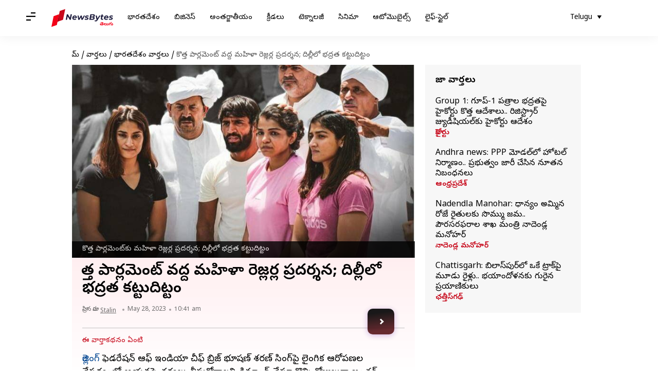

--- FILE ---
content_type: text/html; charset=UTF-8
request_url: https://telugu.newsbytesapp.com/news/india/women-wrestlers-present-to-new-parliament-security-is-tight-in-delhi/story
body_size: 22481
content:
<!DOCTYPE html>
<html lang="te" class="styles-loading">
    <head>
        <meta http-equiv="Content-Type" content="text/html; charset=UTF-8" />
<title>కొత్త పార్లమెంట్‌ వద్ద మహిళా రెజ్లర్ల ప్రదర్శన; దిల్లీలో భద్రత కట్టుదిట్టం</title>
<meta name="viewport" content="width=device-width, initial-scale=1">
<meta name="description" content="రెజ్లింగ్ ఫెడరేషన్ ఆఫ్ ఇండియా చీఫ్ బ్రిజ్ భూషణ్ శరణ్ సింగ్‌పై చర్యలు తీసుకోవాలని డిమాండ్ చేస్తూ కొన్ని రోజులుగా జంతర్ మంతర్ వద్ద నిరసన తెలుపుతున్న మహిళా రెజ్లర్లు ఆదివారం కొత్త పార్లమెంటు భవనం వద్ద మహాపంచాయత్‌కు పిలుపునిచ్చారు.">
        <link rel="preconnect" href="https://securepubads.g.doubleclick.net/">
        <link rel="preconnect" href="https://aax.amazon-adsystem.com/">

                <link rel="preconnect" href="https://fonts.googleapis.com">
<link rel="preconnect" href="https://fonts.gstatic.com" crossorigin>


<link rel="nb-event" data-event="alpine:init" data-handler="libloader" data-as="css" data-assets_0="https://fonts.googleapis.com/css2?family=Noto+Sans+Telugu:wght@400;600&amp;display=swap"/>
        
                        <script type="application/ld+json">{"@context":"https://schema.org","@type":"NewsArticle","mainEntityOfPage":{"@type":"WebPage","@id":"https://telugu.newsbytesapp.com/news/india/women-wrestlers-present-to-new-parliament-security-is-tight-in-delhi/story"},"isPartOf":{"@type":"CreativeWork","name":"NewsBytes Telugu","url":"https://telugu.newsbytesapp.com"},"inLanguage":"te","headline":"\u0c15\u0c4a\u0c24\u0c4d\u0c24 \u0c2a\u0c3e\u0c30\u0c4d\u0c32\u0c2e\u0c46\u0c02\u0c1f\u0c4d\u200c \u0c35\u0c26\u0c4d\u0c26 \u0c2e\u0c39\u0c3f\u0c33\u0c3e \u0c30\u0c46\u0c1c\u0c4d\u0c32\u0c30\u0c4d\u0c32 \u0c2a\u0c4d\u0c30\u0c26\u0c30\u0c4d\u0c36\u0c28; \u0c26\u0c3f\u0c32\u0c4d\u0c32\u0c40\u0c32\u0c4b \u0c2d\u0c26\u0c4d\u0c30\u0c24 \u0c15\u0c1f\u0c4d\u0c1f\u0c41\u0c26\u0c3f\u0c1f\u0c4d\u0c1f\u0c02","description":"\u0c30\u0c46\u0c1c\u0c4d\u0c32\u0c3f\u0c02\u0c17\u0c4d \u0c2b\u0c46\u0c21\u0c30\u0c47\u0c37\u0c28\u0c4d \u0c06\u0c2b\u0c4d \u0c07\u0c02\u0c21\u0c3f\u0c2f\u0c3e \u0c1a\u0c40\u0c2b\u0c4d \u0c2c\u0c4d\u0c30\u0c3f\u0c1c\u0c4d \u0c2d\u0c42\u0c37\u0c23\u0c4d \u0c36\u0c30\u0c23\u0c4d \u0c38\u0c3f\u0c02\u0c17\u0c4d\u200c\u0c2a\u0c48 \u0c1a\u0c30\u0c4d\u0c2f\u0c32\u0c41 \u0c24\u0c40\u0c38\u0c41\u0c15\u0c4b\u0c35\u0c3e\u0c32\u0c28\u0c3f \u0c21\u0c3f\u0c2e\u0c3e\u0c02\u0c21\u0c4d \u0c1a\u0c47\u0c38\u0c4d\u0c24\u0c42 \u0c15\u0c4a\u0c28\u0c4d\u0c28\u0c3f \u0c30\u0c4b\u0c1c\u0c41\u0c32\u0c41\u0c17\u0c3e \u0c1c\u0c02\u0c24\u0c30\u0c4d \u0c2e\u0c02\u0c24\u0c30\u0c4d \u0c35\u0c26\u0c4d\u0c26 \u0c28\u0c3f\u0c30\u0c38\u0c28 \u0c24\u0c46\u0c32\u0c41\u0c2a\u0c41\u0c24\u0c41\u0c28\u0c4d\u0c28 \u0c2e\u0c39\u0c3f\u0c33\u0c3e \u0c30\u0c46\u0c1c\u0c4d\u0c32\u0c30\u0c4d\u0c32\u0c41 \u0c06\u0c26\u0c3f\u0c35\u0c3e\u0c30\u0c02 \u0c15\u0c4a\u0c24\u0c4d\u0c24 \u0c2a\u0c3e\u0c30\u0c4d\u0c32\u0c2e\u0c46\u0c02\u0c1f\u0c41 \u0c2d\u0c35\u0c28\u0c02 \u0c35\u0c26\u0c4d\u0c26 \u0c2e\u0c39\u0c3e\u0c2a\u0c02\u0c1a\u0c3e\u0c2f\u0c24\u0c4d\u200c\u0c15\u0c41 \u0c2a\u0c3f\u0c32\u0c41\u0c2a\u0c41\u0c28\u0c3f\u0c1a\u0c4d\u0c1a\u0c3e\u0c30\u0c41.","articleSection":"India News","url":"https://telugu.newsbytesapp.com/news/india/women-wrestlers-present-to-new-parliament-security-is-tight-in-delhi/story","image":["https://i.cdn.newsbytesapp.com/te/images/l89520230528103508.jpeg"],"datePublished":"2023-05-28T10:41:25+05:30","articleBody":"\u0c30\u0c46\u0c1c\u0c4d\u0c32\u0c3f\u0c02\u0c17\u0c4d \u0c2b\u0c46\u0c21\u0c30\u0c47\u0c37\u0c28\u0c4d \u0c06\u0c2b\u0c4d \u0c07\u0c02\u0c21\u0c3f\u0c2f\u0c3e \u0c1a\u0c40\u0c2b\u0c4d \u0c2c\u0c4d\u0c30\u0c3f\u0c1c\u0c4d \u0c2d\u0c42\u0c37\u0c23\u0c4d \u0c36\u0c30\u0c23\u0c4d \u0c38\u0c3f\u0c02\u0c17\u0c4d\u200c\u0c2a\u0c48 \u0c32\u0c48\u0c02\u0c17\u0c3f\u0c15 \u0c06\u0c30\u0c4b\u0c2a\u0c23\u0c32 \u0c28\u0c47\u0c2a\u0c25\u0c4d\u0c2f\u0c02\u0c32\u0c4b \u0c06\u0c2f\u0c28\u0c2a\u0c48 \u0c1a\u0c30\u0c4d\u0c2f\u0c32\u0c41 \u0c24\u0c40\u0c38\u0c41\u0c15\u0c4b\u0c35\u0c3e\u0c32\u0c28\u0c3f \u0c21\u0c3f\u0c2e\u0c3e\u0c02\u0c21\u0c4d \u0c1a\u0c47\u0c38\u0c4d\u0c24\u0c42 \u0c15\u0c4a\u0c28\u0c4d\u0c28\u0c3f \u0c30\u0c4b\u0c1c\u0c41\u0c32\u0c41\u0c17\u0c3e \u0c1c\u0c02\u0c24\u0c30\u0c4d \u0c2e\u0c02\u0c24\u0c30\u0c4d \u0c35\u0c26\u0c4d\u0c26 \u0c28\u0c3f\u0c30\u0c38\u0c28 \u0c24\u0c46\u0c32\u0c41\u0c2a\u0c41\u0c24\u0c41\u0c28\u0c4d\u0c28 \u0c2e\u0c39\u0c3f\u0c33\u0c3e \u0c30\u0c46\u0c1c\u0c4d\u0c32\u0c30\u0c4d\u0c32\u0c41 \u0c06\u0c26\u0c3f\u0c35\u0c3e\u0c30\u0c02 \u0c15\u0c4a\u0c24\u0c4d\u0c24 \u0c2a\u0c3e\u0c30\u0c4d\u0c32\u0c2e\u0c46\u0c02\u0c1f\u0c41 \u0c2d\u0c35\u0c28\u0c02 \u0c35\u0c26\u0c4d\u0c26 \u0c2e\u0c39\u0c3e\u0c2a\u0c02\u0c1a\u0c3e\u0c2f\u0c24\u0c4d\u200c\u0c15\u0c41 \u0c2a\u0c3f\u0c32\u0c41\u0c2a\u0c41\u0c28\u0c3f\u0c1a\u0c4d\u0c1a\u0c3e\u0c30\u0c41.    \u0c15\u0c4a\u0c24\u0c4d\u0c24 \u0c2a\u0c3e\u0c30\u0c4d\u0c32\u0c2e\u0c46\u0c02\u0c1f\u0c41 \u0c2d\u0c35\u0c28\u0c02 \u0c2a\u0c4d\u0c30\u0c3e\u0c30\u0c02\u0c2d\u0c4b\u0c24\u0c4d\u0c38\u0c35\u0c02 \u0c28\u0c47\u0c2a\u0c25\u0c4d\u0c2f\u0c02\u0c32\u0c4b \u0c26\u0c3f\u0c32\u0c4d\u0c32\u0c40 \u0c2a\u0c4b\u0c32\u0c40\u0c38\u0c41\u0c32\u0c41 \u0c05\u0c32\u0c30\u0c4d\u0c1f\u0c4d \u0c05\u0c2f\u0c4d\u0c2f\u0c3e\u0c30\u0c41.    \u0c35\u0c3f\u0c35\u0c3f\u0c27 \u0c30\u0c3e\u0c37\u0c4d\u0c1f\u0c4d\u0c30\u0c3e\u0c32 \u0c16\u0c3e\u0c2a\u0c4d \u0c2a\u0c02\u0c1a\u0c3e\u0c2f\u0c24\u0c40\u0c32\u0c41, \u0c30\u0c48\u0c24\u0c41\u0c32\u0c41, \u0c2e\u0c32\u0c4d\u0c32\u0c2f\u0c4b\u0c27\u0c41\u0c32\u0c41 \u0c2e\u0c26\u0c4d\u0c26\u0c24\u0c41\u0c26\u0c3e\u0c30\u0c41\u0c32\u0c41 \u0c30\u0c46\u0c1c\u0c4d\u0c32\u0c30\u0c4d\u0c32 \u0c2e\u0c26\u0c4d\u0c26\u0c24\u0c41\u0c32\u0c4b \u0c2a\u0c3e\u0c32\u0c4d\u0c17\u0c4a\u0c28\u0c41\u0c28\u0c4d\u0c28 \u0c28\u0c47\u0c2a\u0c25\u0c4d\u0c2f\u0c02\u0c32\u0c4b \u0c24\u0c3f\u0c15\u0c4d\u0c30\u0c40 \u0c38\u0c30\u0c3f\u0c39\u0c26\u0c4d\u0c26\u0c41\u0c32\u0c4b \u0c2d\u0c26\u0c4d\u0c30\u0c24\u0c28\u0c41 \u0c15\u0c1f\u0c4d\u0c1f\u0c41\u0c26\u0c3f\u0c1f\u0c4d\u0c1f\u0c02 \u0c1a\u0c47\u0c36\u0c3e\u0c30\u0c41.    \u0c15\u0c4a\u0c24\u0c4d\u0c24 \u0c2a\u0c3e\u0c30\u0c4d\u0c32\u0c2e\u0c46\u0c02\u0c1f\u0c4d \u0c2d\u0c35\u0c28 \u0c2a\u0c4d\u0c30\u0c3e\u0c30\u0c02\u0c2d\u0c4b\u0c24\u0c4d\u0c38\u0c35\u0c3e\u0c28\u0c3f\u0c15\u0c3f \u0c05\u0c02\u0c24\u0c30\u0c3e\u0c2f\u0c02 \u0c15\u0c32\u0c3f\u0c17\u0c3f\u0c02\u0c1a\u0c47\u0c32\u0c3e \u0c30\u0c46\u0c1c\u0c4d\u0c32\u0c30\u0c4d\u0c32 \u0c28\u0c3f\u0c30\u0c38\u0c28\u0c15\u0c41, \u0c2e\u0c3e\u0c30\u0c4d\u0c1a\u0c4d\u200c\u0c15\u0c41 \u0c05\u0c28\u0c41\u0c2e\u0c24\u0c3f \u0c32\u0c47\u0c26\u0c28\u0c3f \u0c26\u0c3f\u0c32\u0c4d\u0c32\u0c40 \u0c2a\u0c4b\u0c32\u0c40\u0c38\u0c41 \u0c38\u0c4d\u0c2a\u0c46\u0c37\u0c32\u0c4d \u0c38\u0c40\u0c2a\u0c40 \u0c26\u0c40\u0c2a\u0c47\u0c02\u0c26\u0c30\u0c4d \u0c2a\u0c3e\u0c20\u0c15\u0c4d \u0c24\u0c46\u0c32\u0c3f\u0c2a\u0c3e\u0c30\u0c41. \u0c05\u0c2f\u0c3f\u0c24\u0c47 \u0c30\u0c46\u0c1c\u0c4d\u0c32\u0c30\u0c4d\u0c32\u0c41 \u0c2a\u0c4b\u0c32\u0c40\u0c38\u0c41\u0c32\u0c41 \u0c39\u0c46\u0c1a\u0c4d\u0c1a\u0c30\u0c3f\u0c15\u0c32\u0c28\u0c41 \u0c32\u0c46\u0c15\u0c4d\u0c15\u0c1a\u0c47\u0c2f\u0c21\u0c02 \u0c32\u0c47\u0c26\u0c41. \u0c0e\u0c1f\u0c4d\u0c1f\u0c3f\u0c2a\u0c30\u0c3f\u0c38\u0c4d\u0c25\u0c3f\u0c24\u0c41\u0c32\u0c4d\u0c32\u0c4b\u0c28\u0c42 \u0c15\u0c4a\u0c24\u0c4d\u0c24 \u0c2d\u0c35\u0c28\u0c02 \u0c26\u0c17\u0c4d\u0c17\u0c30\u0c47 \u0c24\u0c2e \u0c2e\u0c39\u0c3f\u0c33\u0c3e \u0c2e\u0c39\u0c3e\u0c2a\u0c02\u0c1a\u0c3e\u0c2f\u0c24\u0c40 \u0c28\u0c3f\u0c30\u0c4d\u0c35\u0c39\u0c3f\u0c02\u0c1a\u0c3f \u0c24\u0c40\u0c30\u0c41\u0c24\u0c3e\u0c2e\u0c28\u0c3f \u0c1a\u0c46\u0c2c\u0c41\u0c24\u0c41\u0c28\u0c4d\u0c28\u0c3e\u0c30\u0c41.    \u0c08 \u0c15\u0c4d\u0c30\u0c2e\u0c02\u0c32\u0c4b \u0c26\u0c3f\u0c32\u0c4d\u0c32\u0c40 \u0c2a\u0c4b\u0c32\u0c40\u0c38\u0c41\u0c32\u0c41 \u0c2e\u0c4c\u0c32\u0c3e\u0c28\u0c3e \u0c06\u0c1c\u0c3e\u0c26\u0c4d \u0c30\u0c4b\u0c21\u0c4d, \u0c10\u0c1f\u0c40\u0c13 \u0c30\u0c4b\u0c21\u0c4d, \u0c07\u0c24\u0c30 \u0c38\u0c30\u0c3f\u0c39\u0c26\u0c4d\u0c26\u0c41 \u0c2a\u0c4d\u0c30\u0c3e\u0c02\u0c24\u0c3e\u0c32\u0c4d\u0c32\u0c4b \u0c2c\u0c3e\u0c30\u0c3f\u0c15\u0c47\u0c21\u0c4d\u0c32\u0c41 \u0c0f\u0c30\u0c4d\u0c2a\u0c3e\u0c1f\u0c41 \u0c1a\u0c47\u0c36\u0c3e\u0c30\u0c41.    \u0c2a\u0c02\u0c1c\u0c3e\u0c2c\u0c4d, \u0c39\u0c30\u0c4d\u0c2f\u0c3e\u0c28\u0c3e \u0c30\u0c3e\u0c37\u0c4d\u0c1f\u0c4d\u0c30\u0c3e\u0c32\u0c15\u0c41 \u0c1a\u0c46\u0c02\u0c26\u0c3f\u0c28 \u0c30\u0c48\u0c24\u0c41\u0c32\u0c28\u0c41 \u0c30\u0c3e\u0c1c\u0c27\u0c3e\u0c28\u0c3f\u0c32\u0c4b\u0c15\u0c3f \u0c2a\u0c4d\u0c30\u0c35\u0c47\u0c36\u0c3f\u0c02\u0c1a\u0c15\u0c41\u0c02\u0c21\u0c3e \u0c2a\u0c02\u0c1a\u0c3e\u0c2f\u0c3f\u0c24\u0c40 \u0c0f\u0c30\u0c4d\u0c2a\u0c3e\u0c1f\u0c41 \u0c1a\u0c47\u0c2f\u0c21\u0c3e\u0c28\u0c4d\u0c28\u0c3f \u0c28\u0c3f\u0c30\u0c4b\u0c27\u0c3f\u0c02\u0c1a\u0c47\u0c02\u0c26\u0c41\u0c15\u0c41 \u0c2a\u0c4b\u0c32\u0c40\u0c38\u0c41\u0c32\u0c41 \u0c28\u0c17\u0c30\u0c3e\u0c28\u0c3f\u0c15\u0c3f \u0c35\u0c46\u0c33\u0c4d\u0c32\u0c47 \u0c38\u0c30\u0c3f\u0c39\u0c26\u0c4d\u0c26\u0c41\u0c32\u0c28\u0c4d\u0c28\u0c3f\u0c02\u0c1f\u0c3f\u0c28\u0c40 \u0c1a\u0c41\u0c1f\u0c4d\u0c1f\u0c42 \u0c30\u0c3e\u0c24\u0c3f \u0c2c\u0c3e\u0c30\u0c3f\u0c15\u0c47\u0c21\u0c4d\u0c32\u0c28\u0c41 \u0c0f\u0c30\u0c4d\u0c2a\u0c3e\u0c1f\u0c41 \u0c1a\u0c47\u0c36\u0c3e\u0c30\u0c41.    \u0c2a\u0c3e\u0c30\u0c4d\u0c32\u0c2e\u0c46\u0c02\u0c1f\u0c4d \u0c2d\u0c35\u0c28\u0c02 \u0c05\u0c24\u0c4d\u0c2f\u0c02\u0c24 \u0c2d\u0c26\u0c4d\u0c30\u0c24 \u0c09\u0c28\u0c4d\u0c28 \u0c2a\u0c4d\u0c30\u0c3e\u0c02\u0c24\u0c02\u0c32\u0c4b \u0c09\u0c02\u0c26\u0c28\u0c3f, \u0c38\u0c40\u0c38\u0c40 \u0c15\u0c46\u0c2e\u0c46\u0c30\u0c3e\u0c32 \u0c26\u0c4d\u0c35\u0c3e\u0c30\u0c3e \u0c28\u0c3f\u0c30\u0c02\u0c24\u0c30 \u0c2a\u0c30\u0c4d\u0c2f\u0c35\u0c47\u0c15\u0c4d\u0c37\u0c23 \u0c09\u0c02\u0c1f\u0c41\u0c02\u0c26\u0c28\u0c3f \u0c2a\u0c4b\u0c32\u0c40\u0c38\u0c41\u0c32\u0c41 \u0c24\u0c46\u0c32\u0c3f\u0c2a\u0c3e\u0c30\u0c41.    \u0c18\u0c3e\u0c1c\u0c40\u0c2a\u0c42\u0c30\u0c4d \u0c38\u0c30\u0c3f\u0c39\u0c26\u0c4d\u0c26\u0c41\u0c32\u0c4b 144 \u0c38\u0c46\u0c15\u0c4d\u0c37\u0c28\u0c4d \u0c35\u0c3f\u0c27\u0c3f\u0c02\u0c1a\u0c3f\u0c28\u0c1f\u0c4d\u0c32\u0c41, \u0c1a\u0c1f\u0c4d\u0c1f\u0c3e\u0c32\u0c28\u0c41 \u0c09\u0c32\u0c4d\u0c32\u0c02\u0c18\u0c3f\u0c02\u0c1a\u0c35\u0c26\u0c4d\u0c26\u0c28\u0c3f, \u0c32\u0c47\u0c15\u0c2a\u0c4b\u0c24\u0c47 \u0c15\u0c20\u0c3f\u0c28 \u0c1a\u0c30\u0c4d\u0c2f\u0c32\u0c41 \u0c24\u0c40\u0c38\u0c41\u0c15\u0c41\u0c02\u0c1f\u0c3e\u0c2e\u0c28\u0c3f \u0c2a\u0c4b\u0c32\u0c40\u0c38\u0c41\u0c32\u0c41 \u0c28\u0c3f\u0c30\u0c38\u0c28\u0c15\u0c3e\u0c30\u0c41\u0c32\u0c28\u0c41 \u0c39\u0c46\u0c1a\u0c4d\u0c1a\u0c30\u0c3f\u0c02\u0c1a\u0c3e\u0c30\u0c41.","author":{"@type":"Person","name":"Stalin","url":"https://telugu.newsbytesapp.com/author/stalin/185","sameAs":[],"email":"naveen.stalin@elysiumlabs.in"},"publisher":{"@type":"NewsMediaOrganization","name":"NewsBytes Telugu","url":"https://telugu.newsbytesapp.com","logo":{"@type":"ImageObject","url":"https://cf-cdn.newsbytesapp.com/assets/images/google_news_logo_te.png","width":347,"height":60},"sameAs":["https://twitter.com/newsbytesapp","https://www.linkedin.com/company/newsbytes"]},"associatedMedia":{"@type":"ImageObject","url":"https://i.cdn.newsbytesapp.com/te/images/l89520230528103508.jpeg","caption":"\u0c15\u0c4a\u0c24\u0c4d\u0c24 \u0c2a\u0c3e\u0c30\u0c4d\u0c32\u0c2e\u0c46\u0c02\u0c1f\u0c4d\u200c\u0c15\u0c41 \u0c2e\u0c39\u0c3f\u0c33\u0c3e \u0c30\u0c46\u0c1c\u0c4d\u0c32\u0c30\u0c4d\u0c32 \u0c2a\u0c4d\u0c30\u0c26\u0c30\u0c4d\u0c36\u0c28; \u0c26\u0c3f\u0c32\u0c4d\u0c32\u0c40\u0c32\u0c4b \u0c2d\u0c26\u0c4d\u0c30\u0c24 \u0c15\u0c1f\u0c4d\u0c1f\u0c41\u0c26\u0c3f\u0c1f\u0c4d\u0c1f\u0c02","width":1920,"height":1080}}</script>
                        
        <style type="text/css">
        :root{--primary-font: "Noto Sans Telugu", Helvetica, Arial, sans-serif;--secondary-font: "Noto Sans Telugu", Helvetica, Arial, sans-serif;--tertiary-font: "Noto Sans Telugu", Helvetica, Arial, sans-serif}

                            html.styles-loading>body>*{display:none;}html.styles-loading .page-loader{display:flex}html .page-loader{display:none}.page-loader{position:fixed;top:0;bottom:0;left:0;right:0;z-index:10;height:100vh;width:100vw;align-items:center;justify-content:center;overflow:hidden;background-color:#fff;display:flex}
.mld{padding: 0 1.25rem;font-size: 22px;font-weight: 700;color: #c7091b !important;}

                          
        
                </style>
        
                
                        <link as="style" rel="preload" href="https://cf-cdn.newsbytesapp.com/assets/dynamic/build/timeline-v3b.BtME48qc.css" onload="this.onload=null;this.rel='stylesheet';document.getElementsByTagName('html').item(0).classList.remove('styles-loading');" />
                                        <meta property="og:site_name" content="NewsBytes">
<meta property="og:type" content="article">
<meta property="og:title" content="కొత్త పార్లమెంట్‌ వద్ద మహిళా రెజ్లర్ల ప్రదర్శన; దిల్లీలో భద్రత కట్టుదిట్టం">
<meta property="og:description" content="రెజ్లింగ్ ఫెడరేషన్ ఆఫ్ ఇండియా చీఫ్ బ్రిజ్ భూషణ్ శరణ్ సింగ్‌పై చర్యలు తీసుకోవాలని డిమాండ్ చేస్తూ కొన్ని రోజులుగా జంతర్ మంతర్ వద్ద నిరసన తెలుపుతున్న మహిళా రెజ్లర్లు ఆదివారం కొత్త పార్లమెంటు భవనం వద్ద మహాపంచాయత్‌కు పిలుపునిచ్చారు.">
<meta property="og:url" content="https://telugu.newsbytesapp.com/news/india/women-wrestlers-present-to-new-parliament-security-is-tight-in-delhi/story">
<meta property="og:image" content="https://i.cdn.newsbytesapp.com/te/images/l89520230528103508.jpeg">
<meta property="og:image:width" content="1920" />
<meta property="og:image:height" content="1080" />
<meta name="robots" content="max-image-preview:large">
<meta property="twitter:card" content="summary_large_image">
<meta property="twitter:site" content="@newsbytesapp">
<meta property="twitter:title" content="కొత్త పార్లమెంట్‌ వద్ద మహిళా రెజ్లర్ల ప్రదర్శన; దిల్లీలో భద్రత కట్టుదిట్టం">
<meta property="twitter:description" content="రెజ్లింగ్ ఫెడరేషన్ ఆఫ్ ఇండియా చీఫ్ బ్రిజ్ భూషణ్ శరణ్ సింగ్‌పై చర్యలు తీసుకోవాలని డిమాండ్ చేస్తూ కొన్ని రోజులుగా జంతర్ మంతర్ వద్ద నిరసన తెలుపుతున్న మహిళా రెజ్లర్లు ఆదివారం కొత్త పార్లమెంటు భవనం వద్ద మహాపంచాయత్‌కు పిలుపునిచ్చారు.">
<meta property="twitter:url" content="https://telugu.newsbytesapp.com/news/india/women-wrestlers-present-to-new-parliament-security-is-tight-in-delhi/story">
<meta property="twitter:image" content="https://i.cdn.newsbytesapp.com/te/images/l89520230528103508.jpeg">
<meta property="fb:pages" content="681371421973844" />
<meta name="pocket-site-verification" content="c9aeb5661f69e37caab618602e7539" />
<meta name="application-name" content="NewsBytes - Your Daily News Digest">

        <meta name="mobile-web-app-capable" content="yes" />
<meta name="theme-color" content="#ffffff"/>
<link rel="manifest" href="/manifest.json" />
<link rel="shortcut icon" href="/favicon.ico" type="image/x-icon" />
<link rel="icon" type="image/png" href="https://cf-cdn.newsbytesapp.com/assets/icons/2/favicon-16x16.png" sizes="16x16" />
<link rel="apple-touch-icon" sizes="57x57" href="https://cf-cdn.newsbytesapp.com/assets/icons/2/apple-touch-icon-57x57.png" />
<link rel="apple-touch-icon" sizes="60x60" href="https://cf-cdn.newsbytesapp.com/assets/icons/2/apple-touch-icon-60x60.png" />
<link rel="apple-touch-icon" sizes="72x72" href="https://cf-cdn.newsbytesapp.com/assets/icons/2/apple-touch-icon-72x72.png" />
<link rel="apple-touch-icon" sizes="76x76" href="https://cf-cdn.newsbytesapp.com/assets/icons/2/apple-touch-icon-76x76.png" />
<link rel="apple-touch-icon" sizes="114x114" href="https://cf-cdn.newsbytesapp.com/assets/icons/2/apple-touch-icon-114x114.png" />
<link rel="apple-touch-icon" sizes="120x120" href="https://cf-cdn.newsbytesapp.com/assets/icons/2/apple-touch-icon-120x120.png" />
<link rel="apple-touch-icon" sizes="144x144" href="https://cf-cdn.newsbytesapp.com/assets/icons/2/apple-touch-icon-144x144.png" />
<link rel="apple-touch-icon" sizes="152x152" href="https://cf-cdn.newsbytesapp.com/assets/icons/2/apple-touch-icon-152x152.png" />
<link rel="apple-touch-icon" sizes="180x180" href="https://cf-cdn.newsbytesapp.com/assets/icons/2/apple-touch-icon-180x180.png" />
<link rel="apple-touch-startup-image" media="(-webkit-device-pixel-ratio: 1)" href="https://cf-cdn.newsbytesapp.com/assets/icons/2/apple-touch-icon-512x512.png" />
<link rel="apple-touch-startup-image" media="(-webkit-device-pixel-ratio: 2)" href="https://cf-cdn.newsbytesapp.com/assets/icons/2/apple-touch-icon-1024x1024.png" />
<meta name="apple-mobile-web-app-capable" content="yes" />
<meta name="apple-mobile-web-app-status-bar-style" content="black-translucent" />
<link rel="icon" type="image/png" href="https://cf-cdn.newsbytesapp.com/assets/icons/2/favicon-32x32.png" sizes="32x32" />
<link rel="icon" type="image/png" href="https://cf-cdn.newsbytesapp.com/assets/icons/2/favicon-96x96.png" sizes="96x96" />
<link rel="icon" type="image/png" href="https://cf-cdn.newsbytesapp.com/assets/icons/2/android-chrome-192x192.png" sizes="192x192" />
<link rel="icon" type="image/png" sizes="240x240" href="https://cf-cdn.newsbytesapp.com/assets/icons/2/android-chrome-240x240.png" sizes="240x240" />
<meta name="msapplication-TileImage" content="https://cf-cdn.newsbytesapp.com/assets/icons/2/apple-touch-icon-144x144.png" />
<meta name="msapplication-TileColor" content="#ffffff" />
<meta name="msapplication-config" content="/browserconfig.xml" />
<meta name="msapplication-square70x70logo" content="https://cf-cdn.newsbytesapp.com/icons/smalltile.png" />
<meta name="msapplication-square150x150logo" content="https://cf-cdn.newsbytesapp.com/icons/mediumtile.png" />
<meta name="msapplication-square310x310logo" content="https://cf-cdn.newsbytesapp.com/icons/largetile.png" />
<meta name="msapplication-navbutton-color" content="#ffffff" />
        <link rel="preload" as="image" href="https://i.cdn.newsbytesapp.com/te/images/l89520230528103508.jpeg?tr=w-480" />
<meta name="robots" content="max-image-preview:large">
                        <link rel="canonical" href="https://telugu.newsbytesapp.com/news/india/women-wrestlers-present-to-new-parliament-security-is-tight-in-delhi/story" />
                

        <script type="text/javascript">
                      window.dataLayer = window.dataLayer || [];window.dataLayer.push({ "gtm.start": new Date().getTime(), event: "gtm.js" });
                    window.nb_debug = false;
          window.nblocale = "te";
          window.partner = new URLSearchParams(window.location.search).get('utm_medium') || "nb";
          window.nla = (a, b) => {return (a === null || a === undefined) ? b : a;};
          window.log = (typeof Proxy != 'undefined') ? new Proxy([], {set: (e, i, n) => {e[i] = n;if(typeof n != 'number') dispatchEvent(new CustomEvent('custom_log', { detail: n, bubbles: true, cancelable: true, composed: false }));return true;}}) : [];
          !function(){var _pL=console.log;var _pE=console.error;var _pW=console.warn;log=log || [];console.log=function (...args) {let dt=`[${(new Date()).toISOString()}]`;log.push([dt, Date.now(), 'log', ...args]);window.nb_debug && _pL.apply(console, [dt, ...args]);};console.error=function (...args) {let dt=`[${(new Date()).toISOString()}]`;log.push([dt, Date.now(), 'err', ...args]);nb_debug && _pE.apply(console, [dt, ...args]);};console.warn=function (...args) {let dt=`[${(new Date()).toISOString()}]`;log.push([dt, Date.now(), 'warn', ...args]);nb_debug && _pW.apply(console, [dt, ...args]);};}();console.log("Started loading");
          window._nb_isBot = (() => {return ((navigator.webdriver === true) || /bot|crawler|spider|crawling|googleother/i.test(navigator.userAgent) || /HeadlessChrome/.test(navigator.userAgent) );})();
          function collect(i, j) {if (window._nb_isBot) {return;}let v = 218, m = new Date().getMonth();let s = new URLSearchParams(j).toString(), sw = window._nb_hasSW;s = s ? '&'+s : '';fetch('/js/collect.' + v + m + '.js?id=' + i + s + "&sw=" + sw + '&partner=' + (window.partner || 'nb') + '&cb=' + Date.now()).catch((err) => {console.log(err)});}
          function enf(nm, e) {collect('tc', {fl:nm,n:e.name,m:e.message})}
          window.__camreadycalled = 0;
        </script>
        <script type="text/javascript">
          !function(e,t,r){function gpterrev(r,o,n){!function setgu(){let r=t.getElementsByTagName("script");for(let t=0;t<r.length;t++){let o=r[t].getAttribute("src");if(o&&o.includes("gpt.js")){e.nbgsu=o;break}}}(),dispatchEvent(new CustomEvent("gpt_error",{detail:{message:o,code:r,url:e.nbgsu,level:n},bubbles:!0,cancelable:!0,composed:!1}))}e.setCookie=function(e,r,o){const n=new Date;n.setTime(n.getTime()+24*o*60*60*1e3);let p="expires="+n.toUTCString();t.cookie=e+"="+r+";"+p+";path=/"},e.getCookie=function(e){let r=e+"=",o=t.cookie.split(";");for(let t=0;t<o.length;t++){let e=o[t];for(;" "==e.charAt(0);)e=e.substring(1);if(0==e.indexOf(r))return e.substring(r.length,e.length)}return""},e.haveCookie=function(t){return""!==e.getCookie(t)},e.deleteCookie=function(e){t.cookie=e+"=;expires=Thu, 01 Jan 1970 00:00:01 GMT;path=/;"},e.addEventListener("custom_log",function(e){var t=e.detail[3];"string"==typeof t&&(t.includes("https://developers.google.com/publisher-tag")||t.includes("[GPT] 403 HTTP Response")||t.includes("expired version"))&&gpterrev("gpte-dep",t,e.detail[2])}),e.addEventListener("gpt_error",function(t){var o,n;t.detail.partner=e.partner,null==(n=null==(o=null==r?void 0:r.serviceWorker)?void 0:o.controller)||n.postMessage({type:"GPT_ERROR",error:t.detail})}),e.addEventListener("error",function(e){(e.message.includes("https://developers.google.com/publisher-tag")||e.message.includes("[GPT] 403 HTTP Response")||e.message.includes("expired version"))&&gpterrev("gpte-dep",e.message,"errw")})}(window,document,navigator);

        </script>
        <script type="text/javascript">
          !function(r,o){const t=["utm_source","utm_medium","partner"],e={};r.location.search.slice(1).split("&").forEach(r=>{const[o,n]=r.split("="),a=o?o.toLowerCase():"";t.includes(a)&&(e[a]=n||"")}),r.filteredQueryParams=t.filter(r=>e.hasOwnProperty(r)).map(r=>`${r}=${e[r]}`).join("&");let n=""===r.filteredQueryParams?"":"?"+r.filteredQueryParams;r.fullurl=String(r.location.href);var a=r.location.search.substring(1).split("&"),i={};history.replaceState(null,o.title,r.location.origin+r.location.pathname+n);for(var f=0;f<a.length;f++){var m=a[f];if(m){var u=m.split("=");if(u.length>=2){var v=u[0].toLowerCase(),c=u[1];i[v]=c}}}for(var d in delete i.partner,!i.page_from&&r.haveCookie&&r.haveCookie("page_from")&&(i.page_from=r.getCookie("page_from")),i)i.hasOwnProperty(d)&&(r[d]=i[d])}(window,document);

        </script>
        <script type="text/javascript">
          try { var ced = function(ev) {try {window.dispatchEvent(ev);} catch(e) {enf('s4a', e);console.error(e);}}, ce = function(name, payload) {return new CustomEvent(name, { detail: payload, bubbles: true, cancelable: true, composed: false })};
                        var colorMap = JSON.parse('{"bengaluru":"blue-violet","delhi":"blue-violet","mumbai":"blue-violet","Bengaluru":"blue-violet","Delhi":"blue-violet","Mumbai":"blue-violet","\u092c\u0947\u0902\u0917\u0932\u0941\u0930\u0941":"blue-violet","\u0926\u093f\u0932\u094d\u0932\u0940":"blue-violet","\u092e\u0941\u092e\u094d\u092c\u0908":"blue-violet","india":"persimmon","India":"persimmon","\u0926\u0947\u0936":"persimmon","default":"default","business":"cerulean-blue","Business":"cerulean-blue","\u092c\u093f\u095b\u0928\u0947\u0938":"cerulean-blue","world":"indigo","World":"indigo","\u0926\u0941\u0928\u093f\u092f\u093e":"indigo","politics":"pure-gold","Politics":"pure-gold","\u0930\u093e\u091c\u0928\u0940\u0924\u093f":"pure-gold","sports":"kermit-green","Sports":"kermit-green","\u0916\u0947\u0932\u0915\u0942\u0926":"kermit-green","science":"iris-blue","technology":"iris-blue","Science":"iris-blue","Technology":"iris-blue","\u091f\u0947\u0915\u094d\u0928\u094b\u0932\u0949\u091c\u0940":"iris-blue","reviews":"iris-blue","Reviews":"iris-blue","\u0930\u093f\u0935\u094d\u092f\u0941":"iris-blue","phone":"iris-blue","Phone":"iris-blue","\u092e\u094b\u092c\u093e\u0907\u0932":"iris-blue","tv":"iris-blue","TV":"iris-blue","Tv":"iris-blue","tV":"iris-blue","\u091f\u0947\u0932\u0940\u0935\u093f\u091c\u0928":"iris-blue","app":"iris-blue","App":"iris-blue","\u0910\u092a":"iris-blue","laptop":"iris-blue","Laptop":"iris-blue","\u0932\u0948\u092a\u091f\u0949\u092a":"iris-blue","fitness-bands":"iris-blue","Fitness-bands":"iris-blue","fitness bands":"iris-blue","Fitness Bands":"iris-blue","Fitness-Bands":"iris-blue","\u092b\u093f\u091f\u0928\u0947\u0938 \u092c\u0948\u0902\u0921\u094d\u0938":"iris-blue","speakers":"iris-blue","Speakers":"iris-blue","\u0938\u094d\u092a\u0940\u0915\u0930\u094d\u0938":"iris-blue","entertainment":"razzmatazz","Entertainment":"razzmatazz","\u092e\u0928\u094b\u0930\u0902\u091c\u0928":"razzmatazz","movie":"razzmatazz","Movie":"razzmatazz","\u092b\u093f\u0932\u094d\u092e":"razzmatazz","career":"windows-blue","Career":"windows-blue","\u0915\u0930\u093f\u092f\u0930":"windows-blue","lifestyle":"mountain-meadow","Lifestyle":"mountain-meadow","\u0932\u093e\u0907\u092b\u0938\u094d\u091f\u093e\u0907\u0932":"mountain-meadow","inspirational":"citrus","Inspirational":"citrus","auto":"rusty-orange","Auto":"rusty-orange","\u0911\u091f\u094b":"rusty-orange","car":"rusty-orange","Car":"rusty-orange","\u0915\u093e\u0930":"rusty-orange","bike":"rusty-orange","Bike":"rusty-orange","\u092e\u094b\u091f\u0930\u0938\u093e\u0907\u0915\u093f\u0932":"rusty-orange","weird":"electric-purple","Weird":"electric-purple","\u0905\u091c\u092c-\u0917\u091c\u092c":"electric-purple","exclusive":"spark-red","Exclusive":"spark-red","\u090f\u0915\u094d\u0938\u0915\u094d\u0932\u0942\u0938\u093f\u0935":"spark-red","doyouknow":"acadia","quote":"acadia","information":"acadia","similarincountries":"acadia","historical":"acadia","personal":"acadia","data":"acadia","definition":"acadia","breaking":"acadia","synopsis":"acadia","poll":"acadia","quiz":"acadia","doyouknowtint":"lily-white-gray-nurse","quotetint":"lily-white-gray-nurse","informationtint":"lily-white-gray-nurse","similarincountriestint":"lily-white-gray-nurse","historicaltint":"lily-white-gray-nurse","personaltint":"lily-white-gray-nurse","datatint":"lily-white-gray-nurse","definitiontint":"lily-white-gray-nurse","breakingtint":"lily-white-gray-nurse","synopsistint":"lily-white-gray-nurse","polltint":"lily-white-gray-nurse","quiztint":"lily-white-gray-nurse","phonetint":"froly","tvtint":"froly","apptint":"froly","laptoptint":"froly","speakerstint":"froly","fitness-bandstint":"froly","Phonetint":"froly","TVtint":"froly","Tvtint":"froly","tVtint":"froly","Apptint":"froly","Laptoptint":"froly","sciencetint":"froly","Sciencetint":"froly","businesstint":"froly","Businesstint":"froly","reviewstint":"froly","Reviewstint":"froly","Speakerstint":"froly","Fitness-bandstint":"froly","Fitness-Bandstint":"froly","Fitness Bandstint":"froly","movietint":"fiord","Movietint":"fiord","entertainmenttint":"fiord","Entertainmenttint":"fiord","cartint":"brandy-rose","biketint":"brandy-rose","Cartint":"brandy-rose","Biketint":"brandy-rose","autotint":"brandy-rose","Autotint":"brandy-rose","sportstint":"san-juan","Sportstint":"san-juan","brand":"brand","Brand":"brand","brandtint":"brand","Brandtint":"brand"}');
                    
          } catch(e) {enf('headerscript',e)}
        </script>
        <script type="text/javascript">
          
                    
          
                  </script>
                        <script src="https://cf-cdn.newsbytesapp.com/assets/dynamic/build/assets/dom-manager-partner-cbMjPePW.js" defer onload="try{EventManager.init(void 0, {ifld:100})}catch(e){enf('dom-init',e)}"></script>                            </head>
    <body data-side-drawer="off" >
        
                    <link rel="nb-event" data-event="l-m" data-policy="once" data-defer="true" data-handler="libloader" data-assets_0="https://securepubads.g.doubleclick.net/tag/js/gpt.js?nbcb=20240620" data-log_0="true" data-oce="s-d"/>
            <link rel="nb-event" data-event="l-a" data-policy="once" data-defer="true" data-handler="libloader" data-assets_0="https://pagead2.googlesyndication.com/pagead/js/adsbygoogle.js?client=ca-pub-3786856359143209" data-log_0="true" data-oce="s-d"/>
            <link rel="nb-event" data-event="s-d" data-policy="once" data-defer="true" data-handler="libloader" data-assets_1="https://cf-cdn.newsbytesapp.com/assets/dynamic/build/assets/cam-DKW3edUm.js" data-log_1="true" data-oce="a-l"/>
                
        
                <header id="header-nav">
    <nav class="top-nav">
        <div class="box-shdw-header">
            <div class="wrapper hidden-in-touch">
                <div class="top-bar lg-screen" data-search="off">
                    <div class="first-tier">
                        <div class="nb-icon-menu side-drawer-toggle m-icon"></div>
                                                <a href="/" class="svg-inclusion clickable-logo" data-svg="logo_te" aria-label="NewsBytes Telugu"><span class="title visibility-hidden">NewsBytes Telugu</span></a>
                        
                        
                        <ul class="overflow-check visibility-hidden" data-cname="list-hdBttns"></ul>

                        <div id="header-drop-down"></div>
                        
                                                <div class="last-box lt-box ">
                                                        
                            <div class="drdown-parent">
                                <button class="drdown-selector drdown-selector-plain" id="fxd-p-679">
                                    <div class="label hidden"></div>
                                    <div class="flex">
                                        <span class="title">Telugu</span>
                                        <span class="nb-icon-drop-more d-icon"></span>
                                    </div>
                                </button>
                                <div class="hidden drdown-box d-box right" data-status="off" data-animation-entrance="ent-slide-down-mg" data-animation-exit="ext-slide-up-mg" data-type="stateless">
                                                                        <a href="https://www.newsbytesapp.com" target="_blank" rel="_noopener" hreflang="en"  title="English">English</a>
                                                                        <a href="https://hindi.newsbytesapp.com" target="_blank" rel="_noopener" hreflang="hi"  title="Hindi">Hindi</a>
                                                                        <a href="https://tamil.newsbytesapp.com" target="_blank" rel="_noopener" hreflang="ta"  title="Tamil">Tamil</a>
                                                                    </div>
                            </div>
                                                    </div>
                                            </div>
                    <div class="search-bar">
                        <input type="text" class="search-query" placeholder="Search" value="" id="searchLgView" />
                        <span class="nb-icon-cancel cancel-search cr-icon"></span>
                    </div>
                    <span class="aux-text hidden">మరింత</span>
                </div>
            </div>
                        <div class="hidden-lg">
                <div class="top-bar touch-screen" data-search="off">
                    <div class="slab-logo first-tier">
                        <div class="slab-logo-item">
                            <div class="nb-icon-menu m-icon side-drawer-toggle"></div>
                                                        <a href="/" data-svg="logo_te" aria-label="NewsBytes Telugu"><div class="dp-ib">
        
    
    
    
    
        <div id="_svg_logo_te" class="dp-ib">
        <svg xmlns="http://www.w3.org/2000/svg" viewBox="0 0 400 120" style="enable-background:new 0 0 400 120" xml:space="preserve" class="svg logo_telugu ht-px-36">
                        <g fill="none" fill-rule="evenodd">
              <path fill="#C8091B" d="m54.136 14.421-4.388 21.263-9.973 48.33 6.903-2.421 28.484-10L89.522 2z"/>
              <path fill="#F30017" d="M14.36 48.108 0 117.701l35.387-12.42 14.36-69.593z"/>
              <path fill="#970412" d="m49.798 35.667-3.12 45.926-6.903 2.422 9.973-48.33z"/>
              <path d="m92.876 71.621 7.183-35.916h6.876l15.444 26.014-2.72-.154 5.131-25.86H133l-7.184 35.916h-6.824l-15.495-26.013 2.77.154-5.182 25.86zm56.688.411c-2.874 0-5.362-.513-7.466-1.54-2.103-1.026-3.737-2.462-4.9-4.31-1.163-1.847-1.744-4.019-1.744-6.516 0-3.078.692-5.823 2.078-8.235 1.385-2.411 3.3-4.318 5.746-5.72 2.446-1.403 5.26-2.104 8.44-2.104 2.703 0 5.029.504 6.979 1.513 1.95 1.01 3.463 2.412 4.54 4.207 1.078 1.796 1.617 3.943 1.617 6.44 0 .718-.043 1.436-.129 2.155a23.39 23.39 0 0 1-.333 2.052H141.56l.82-4.669h18.266l-3.283 1.437c.273-1.54.188-2.83-.257-3.874a4.93 4.93 0 0 0-2.155-2.412c-.992-.564-2.189-.846-3.591-.846-1.745 0-3.224.419-4.439 1.257-1.214.838-2.129 1.992-2.745 3.463-.615 1.471-.923 3.13-.923 4.977 0 2.12.59 3.703 1.77 4.746 1.18 1.043 2.967 1.565 5.362 1.565 1.402 0 2.753-.222 4.053-.667 1.3-.445 2.412-1.077 3.335-1.898l3.335 5.284a16.149 16.149 0 0 1-5.413 2.797 21.282 21.282 0 0 1-6.131.898Zm24.671-.411-4.875-27.604h7.286l3.9 23.756H176.8l13.238-23.756h6.875l4.002 23.756h-3.745l13.135-23.756h7.542l-15.238 27.604h-7.902l-3.746-20.37h2.36l-11.287 20.37zm52.429.411c-2.429 0-4.712-.274-6.85-.821-2.138-.548-3.788-1.232-4.951-2.053l3.078-5.798c1.198.787 2.66 1.42 4.387 1.899 1.728.479 3.464.718 5.208.718 1.881 0 3.25-.24 4.105-.718.855-.479 1.283-1.129 1.283-1.95 0-.65-.36-1.137-1.078-1.462-.718-.325-1.625-.59-2.72-.795a118.351 118.351 0 0 1-3.514-.719 18.257 18.257 0 0 1-3.54-1.154 6.763 6.763 0 0 1-2.72-2.155c-.7-.94-1.052-2.18-1.052-3.72 0-2.087.59-3.848 1.77-5.285 1.18-1.437 2.823-2.531 4.926-3.284 2.104-.752 4.49-1.128 7.158-1.128 1.915 0 3.78.205 5.593.615 1.812.41 3.352.975 4.617 1.693l-2.873 5.85c-1.3-.821-2.66-1.377-4.079-1.668a20.4 20.4 0 0 0-4.08-.436c-1.88 0-3.24.265-4.078.795-.838.53-1.257 1.172-1.257 1.924 0 .65.35 1.155 1.052 1.514.7.36 1.599.65 2.693.872l3.54.719a16.48 16.48 0 0 1 3.541 1.128 6.998 6.998 0 0 1 2.694 2.104c.7.906 1.052 2.13 1.052 3.669 0 2.086-.608 3.856-1.822 5.31-1.214 1.454-2.865 2.54-4.951 3.258-2.087.719-4.464 1.078-7.132 1.078Zm18.77-.411 7.184-35.916h17.342c3.9 0 6.884.701 8.953 2.104 2.07 1.402 3.105 3.437 3.105 6.105 0 2.258-.59 4.156-1.77 5.696-1.18 1.539-2.746 2.702-4.695 3.489-1.95.786-4.07 1.18-6.363 1.18l1.334-2.053c3.01 0 5.413.693 7.21 2.078 1.795 1.386 2.693 3.378 2.693 5.978 0 2.531-.693 4.643-2.078 6.337-1.385 1.693-3.292 2.95-5.721 3.77-2.429.822-5.216 1.232-8.363 1.232h-18.83Zm9.544-6.26h9.8c2.292 0 4.096-.436 5.413-1.308 1.317-.872 1.975-2.163 1.975-3.874 0-1.334-.487-2.283-1.462-2.847-.975-.565-2.283-.847-3.925-.847h-10.98l1.231-6.054h9.338c1.437 0 2.677-.188 3.72-.565 1.043-.376 1.839-.949 2.386-1.719.547-.77.821-1.701.821-2.796 0-1.197-.462-2.06-1.385-2.591-.924-.53-2.224-.795-3.9-.795h-8.414l-4.618 23.397Zm32.162 16.624a13.61 13.61 0 0 1-4.182-.666c-1.385-.445-2.488-1.027-3.31-1.745l3.695-5.747a7.11 7.11 0 0 0 1.975 1.232c.736.308 1.548.462 2.438.462 1.026 0 1.924-.257 2.693-.77.77-.513 1.531-1.385 2.284-2.617l2.206-3.489.718-.82 14.572-23.808h7.901l-18.368 29.451c-1.368 2.155-2.677 3.857-3.925 5.106-1.249 1.248-2.566 2.129-3.951 2.642-1.385.513-2.967.77-4.746.77Zm6.106-9.286-6.62-28.682h8.005l5.028 23.089-6.413 5.593Zm35.753-.667c-1.984 0-3.677-.402-5.08-1.206-1.402-.804-2.402-1.967-3-3.49-.6-1.521-.693-3.326-.283-5.412l4.772-24.013h8.004l-4.772 23.962c-.205 1.163-.085 2.086.36 2.77.444.684 1.265 1.026 2.462 1.026a5.73 5.73 0 0 0 1.668-.256 6.206 6.206 0 0 0 1.565-.718l1.18 5.695a9.823 9.823 0 0 1-3.284 1.283 18.302 18.302 0 0 1-3.592.359ZM318.584 50.79l1.231-6.157h19.138l-1.231 6.157h-19.138Zm36.369 21.242c-2.873 0-5.362-.513-7.465-1.54-2.104-1.026-3.737-2.462-4.9-4.31-1.163-1.847-1.745-4.019-1.745-6.516 0-3.078.693-5.823 2.078-8.235 1.385-2.411 3.301-4.318 5.747-5.72 2.445-1.403 5.259-2.104 8.44-2.104 2.702 0 5.028.504 6.978 1.513 1.95 1.01 3.463 2.412 4.54 4.207 1.078 1.796 1.617 3.943 1.617 6.44 0 .718-.043 1.436-.128 2.155a23.39 23.39 0 0 1-.334 2.052h-22.832l.82-4.669h18.267l-3.284 1.437c.274-1.54.188-2.83-.257-3.874a4.93 4.93 0 0 0-2.155-2.412c-.991-.564-2.189-.846-3.591-.846-1.745 0-3.224.419-4.438 1.257-1.215.838-2.13 1.992-2.745 3.463-.616 1.471-.924 3.13-.924 4.977 0 2.12.59 3.703 1.77 4.746 1.18 1.043 2.968 1.565 5.362 1.565 1.402 0 2.754-.222 4.053-.667 1.3-.445 2.412-1.077 3.335-1.898l3.336 5.284a16.149 16.149 0 0 1-5.414 2.797 21.282 21.282 0 0 1-6.13.898Zm28.673 0c-2.428 0-4.712-.274-6.85-.821-2.137-.548-3.788-1.232-4.95-2.053l3.078-5.798c1.197.787 2.66 1.42 4.387 1.899 1.727.479 3.463.718 5.207.718 1.882 0 3.25-.24 4.105-.718.855-.479 1.283-1.129 1.283-1.95 0-.65-.36-1.137-1.078-1.462-.718-.325-1.624-.59-2.719-.795a118.351 118.351 0 0 1-3.515-.719 18.257 18.257 0 0 1-3.54-1.154 6.763 6.763 0 0 1-2.72-2.155c-.7-.94-1.051-2.18-1.051-3.72 0-2.087.59-3.848 1.77-5.285 1.18-1.437 2.822-2.531 4.926-3.284 2.103-.752 4.49-1.128 7.157-1.128 1.916 0 3.78.205 5.593.615 1.813.41 3.352.975 4.618 1.693l-2.874 5.85c-1.3-.821-2.66-1.377-4.079-1.668a20.39 20.39 0 0 0-4.079-.436c-1.881 0-3.24.265-4.079.795-.838.53-1.257 1.172-1.257 1.924 0 .65.35 1.155 1.052 1.514.701.36 1.6.65 2.694.872l3.54.719a16.48 16.48 0 0 1 3.54 1.128c1.095.496 1.993 1.198 2.694 2.104.701.906 1.052 2.13 1.052 3.669 0 2.086-.607 3.856-1.822 5.31-1.214 1.454-2.864 2.54-4.95 3.258-2.087.719-4.465 1.078-7.133 1.078Z" fill="#1C1B3C" fill-rule="nonzero"/>
              <g fill="#F30017" fill-rule="nonzero">
                <path d="M336.505 91.317a4.46 4.46 0 0 1-.411 1.909c-.275.587-.656 1.047-1.146 1.38-.528.372-1.209.68-2.041.925a8.958 8.958 0 0 1-2.54.368h-4.787v-3.202h4.816c.568 0 .994-.034 1.278-.102.283-.069.504-.172.66-.309.118-.117.206-.25.265-.396.058-.147.088-.309.088-.485 0-.235-.03-.436-.088-.602a.984.984 0 0 0-.294-.426c-.157-.137-.377-.235-.66-.293-.285-.06-.75-.089-1.396-.089h-11.307v-3.318h10.925c1.39 0 2.472.103 3.246.308a5.207 5.207 0 0 1 2.011 1.013c.412.353.744.803.999 1.351.254.549.382 1.204.382 1.968Zm-10.31 16.417c-2.702 0-4.904-.313-6.608-.94-1.703-.626-2.956-1.507-3.759-2.643-.802-1.135-1.203-2.447-1.203-3.935 0-1.136.264-2.134.793-2.996a5.535 5.535 0 0 1 2.188-2.026c.93-.49 1.992-.735 3.186-.735 1.077 0 1.978.191 2.702.573.725.382 1.273.896 1.645 1.542.372.646.558 1.37.558 2.173 0 1.37-.44 2.404-1.322 3.099-.88.695-2.085 1.042-3.612 1.042a5.736 5.736 0 0 1-1.982-.337 7.526 7.526 0 0 1-1.66-.837c-.49-.333-.9-.647-1.233-.94l.998-2.38c.372.432.823.838 1.351 1.22.529.381 1.156.572 1.88.572.587 0 1.072-.117 1.454-.352.381-.235.572-.607.572-1.116 0-.392-.127-.715-.381-.97-.255-.254-.637-.381-1.146-.381-.41 0-.803.113-1.175.338-.372.225-.675.558-.91.998-.235.44-.352.984-.352 1.63v.176c0 .588.151 1.116.455 1.586.303.47.778.867 1.424 1.19.646.323 1.478.568 2.497.734 1.018.166 2.241.25 3.67.25 1.508 0 2.82-.069 3.936-.206 1.116-.137 2.036-.357 2.76-.66.725-.304 1.268-.715 1.63-1.234.363-.52.544-1.16.544-1.924v-.088c0-.783-.235-1.449-.705-1.997s-1.135-.822-1.997-.822c-.43 0-.827.112-1.19.337-.362.225-.543.583-.543 1.072 0 .529.167.896.5 1.102.332.205.744.308 1.233.308.49 0 .9-.098 1.234-.294a2.57 2.57 0 0 0 .851-.837c.235-.362.421-.788.558-1.277l1.616 2.144a15.456 15.456 0 0 1-1.249 1.57 4.39 4.39 0 0 1-1.512 1.073c-.588.254-1.351.382-2.29.382a6.326 6.326 0 0 1-2.145-.367 3.504 3.504 0 0 1-1.66-1.205c-.42-.558-.63-1.306-.63-2.246 0-1.136.42-2.041 1.262-2.717.842-.675 2.017-1.013 3.525-1.013a15.16 15.16 0 0 1 1.82.103c.255.029.5.073.735.132l-3.407.059a6.5 6.5 0 0 0-.808-.191 12.707 12.707 0 0 0-.851-.118 8.712 8.712 0 0 0-.896-.044l1.263-2.29a13.31 13.31 0 0 1 3.45.601c1.068.343 2.002.823 2.805 1.44a6.787 6.787 0 0 1 1.894 2.232c.46.87.69 1.864.69 2.98 0 1.254-.234 2.345-.704 3.275-.47.93-1.204 1.703-2.203 2.32-.998.617-2.286 1.082-3.862 1.395-1.576.313-3.47.47-5.683.47Zm24.7 0c-2.232 0-4.121-.367-5.668-1.101-1.547-.734-2.716-1.733-3.51-2.996-.792-1.263-1.189-2.687-1.189-4.273 0-1.37.27-2.555.808-3.554a5.614 5.614 0 0 1 2.276-2.305c.979-.538 2.105-.808 3.377-.808 1.175 0 2.125.21 2.85.632.724.42 1.252.96 1.585 1.615.333.656.5 1.336.5 2.041 0 .9-.197 1.674-.588 2.32-.392.646-.96 1.136-1.704 1.469-.744.333-1.654.499-2.73.499-.784 0-1.479-.108-2.086-.323a6.377 6.377 0 0 1-1.571-.793c-.44-.313-.808-.597-1.102-.852l.676-2.76c.235.293.514.587.837.88.323.294.69.534 1.101.72.411.186.852.28 1.322.28.607 0 1.096-.113 1.468-.339.372-.225.558-.602.558-1.13a1.42 1.42 0 0 0-.352-.925c-.235-.284-.578-.426-1.028-.426-.685 0-1.253.289-1.703.866-.45.578-.676 1.268-.676 2.07v1.146c0 .47.103.964.308 1.483.206.519.559 1.009 1.058 1.469.499.46 1.184.832 2.056 1.116.87.284 1.962.425 3.274.425 1.84 0 3.324-.318 4.45-.954 1.125-.636 1.688-1.64 1.688-3.01 0-.92-.279-1.689-.837-2.306-.558-.616-1.424-1.248-2.599-1.894l2.29-3.319c1.548.764 2.806 1.767 3.775 3.01.969 1.244 1.453 2.766 1.453 4.567 0 1.39-.367 2.649-1.1 3.774-.735 1.126-1.866 2.022-3.393 2.688-1.527.665-3.485.998-5.874.998Z"/>
                <path d="M365.257 107.734c-1.488 0-2.741-.343-3.76-1.028-1.018-.685-1.987-1.547-2.907-2.584l2.261-2.526c.411.47.837.9 1.278 1.292.44.392.92.705 1.439.94a4.045 4.045 0 0 0 1.689.352c.685 0 1.214-.195 1.586-.587.372-.391.558-.979.558-1.762 0-.92-.206-1.733-.617-2.438a7.202 7.202 0 0 0-1.615-1.894 19.478 19.478 0 0 0-2.115-1.542l2.32-3.26a14.979 14.979 0 0 1 3.113 2.232c.92.862 1.65 1.836 2.188 2.923.539 1.086.808 2.305.808 3.656 0 1.88-.529 3.387-1.586 4.523-1.057 1.135-2.604 1.703-4.64 1.703Zm16.388-15.037c1.624 0 3.034.29 4.228.867 1.195.577 2.115 1.41 2.761 2.496.646 1.087.97 2.403.97 3.95 0 1.194-.108 2.252-.324 3.172-.215.92-.49 1.738-.822 2.452a33.875 33.875 0 0 1-.999 1.983l-3.934-1.528c.333-.45.651-.954.954-1.512.304-.558.554-1.18.75-1.865a8.13 8.13 0 0 0 .293-2.232 6.19 6.19 0 0 0-.382-2.173 3.524 3.524 0 0 0-1.248-1.66c-.577-.42-1.366-.631-2.364-.631-.783 0-1.469.186-2.056.558a3.635 3.635 0 0 0-1.35 1.542c-.314.656-.47 1.414-.47 2.276 0 1.136.19 2.178.572 3.128.382.95.857 1.796 1.424 2.54l-3.964 1.557a17.997 17.997 0 0 1-1.528-3.407 12.27 12.27 0 0 1-.616-3.906c0-1.39.308-2.658.925-3.803.616-1.146 1.527-2.066 2.731-2.761 1.204-.695 2.687-1.043 4.45-1.043Zm-.53 3.055c-.92 0-1.732-.152-2.437-.456-.705-.303-1.302-.802-1.791-1.497-.49-.695-.872-1.64-1.146-2.834l3.994-1.028c.216.998.45 1.708.705 2.129.255.42.607.631 1.058.631.293 0 .587-.107.88-.323.294-.215.686-.626 1.175-1.233l1.234-1.557c.685-.861 1.331-1.542 1.938-2.04a6.102 6.102 0 0 1 1.983-1.103c.714-.235 1.57-.362 2.57-.382l.234 3.407c-.665.039-1.238.152-1.718.338-.48.186-.915.445-1.307.778-.391.333-.802.773-1.233 1.321l-.97 1.204a7.96 7.96 0 0 1-1.321 1.307 6.555 6.555 0 0 1-1.718.97c-.636.244-1.346.367-2.13.367Z"/>
                <path d="M393.774 107.734c-1.488 0-2.741-.343-3.76-1.028-1.018-.685-1.987-1.547-2.907-2.584l2.261-2.526c.412.47.837.9 1.278 1.292.44.392.92.705 1.439.94a4.045 4.045 0 0 0 1.689.352c.685 0 1.214-.195 1.586-.587.372-.391.558-.979.558-1.762 0-.92-.206-1.733-.617-2.438a7.202 7.202 0 0 0-1.615-1.894 19.478 19.478 0 0 0-2.115-1.542l2.32-3.26a14.979 14.979 0 0 1 3.114 2.233c.92.862 1.65 1.836 2.188 2.923.539 1.086.808 2.305.808 3.656 0 1.88-.529 3.387-1.586 4.523-1.057 1.135-2.604 1.703-4.64 1.703Z"/>
              </g>
            </g>
          </svg>
    </div>
    
    
        
        
        
    
    
    
    
    
    
    
    
    
</div>
</a>
                                                                                    <div class="lt-box ">
                                                                
                                <div class="drdown-parent">
                                    <button class="drdown-selector drdown-selector-plain" id="fxd-p-679">
                                        <div class="label hidden"></div>
                                        <div class="flex">
                                            <span class="title">Telugu</span>
                                            <span class="nb-icon-drop-more d-icon"></span>
                                        </div>
                                    </button>
                                    <div class="hidden drdown-box d-box right" data-status="off" data-animation-entrance="ent-slide-down-mg" data-animation-exit="ext-slide-up-mg" data-type="stateless">
                                                                                <a href="https://www.newsbytesapp.com" target="_blank" rel="_noopener" hreflang="en"  title="English">English</a>
                                                                                <a href="https://hindi.newsbytesapp.com" target="_blank" rel="_noopener" hreflang="hi"  title="Hindi">Hindi</a>
                                                                                <a href="https://tamil.newsbytesapp.com" target="_blank" rel="_noopener" hreflang="ta"  title="Tamil">Tamil</a>
                                                                            </div>
                                </div>
                                                            </div>
                                                    </div>
                    </div>
                    <div class="search-bar">
                        <input type="text" class="search-query s-query" placeholder="Search" value="" id="searchTouchView" />
                        <span class="nb-icon-cancel cr-icon cancel-search"></span>
                    </div>
                </div>
            </div>
        </div>
                    </nav>
    <nav class="side-nav hidden">
        <div class="sd-upper">
            <div class="logo-container">
                                <a href="/" class="svg-inclusion clickable-logo" data-svg="logo_te" aria-label="NewsBytes Telugu"><span class="hidden">NewsBytes Telugu</span>
                </a>
                                <span class="nb-icon-cancel side-drawer-toggle c-icon"></span>
            </div>
                    </div>
                <div class="accordion accordion-side-drawer c-accordion">
                            <div class="accordion-slab">
                                        <a class="slab title" href="https://telugu.newsbytesapp.com/news/india">భారతదేశం</a>
                                    </div>
                            <div class="accordion-slab">
                                        <a class="slab title" href="https://telugu.newsbytesapp.com/news/business">బిజినెస్</a>
                                    </div>
                            <div class="accordion-slab">
                                        <a class="slab title" href="https://telugu.newsbytesapp.com/news/world">అంతర్జాతీయం</a>
                                    </div>
                            <div class="accordion-slab">
                                        <a class="slab title" href="https://telugu.newsbytesapp.com/news/sports">క్రీడలు</a>
                                    </div>
                            <div class="accordion-slab">
                                        <a class="slab title" href="https://telugu.newsbytesapp.com/news/science">టెక్నాలజీ</a>
                                    </div>
                            <div class="accordion-slab">
                                        <a class="slab title" href="https://telugu.newsbytesapp.com/news/entertainment">సినిమా</a>
                                    </div>
                            <div class="accordion-slab">
                                        <a class="slab title" href="https://telugu.newsbytesapp.com/news/auto">ఆటోమొబైల్స్</a>
                                    </div>
                            <div class="accordion-slab">
                                        <a class="slab title" href="https://telugu.newsbytesapp.com/news/lifestyle">లైఫ్-స్టైల్</a>
                                    </div>
                    </div>
                                        <hr class="br-t-1p-white-smoke"/>
        <div class="social-profiles">
            <div class="title">మమ్మల్ని అనుసరించండి</div>
                        <ul class="list-sprofiles" data-cname="">
                    <li>
                <a class="nb-icon-twitter" href="https://twitter.com/newsbytesapp" target="_blank" rel="nofollow noreferrer" aria-label="Link to twitter profile"><span class="hidden">Twitter</span></a>
            </li>
                    <li>
                <a class="nb-icon-linkedin" href="https://www.linkedin.com/company/newsbytes" target="_blank" rel="nofollow noreferrer" aria-label="Link to linkedin profile"><span class="hidden">Linkedin</span></a>
            </li>
            </ul>
        </div>
            </nav>
</header>
<section class="solid-tint-black-black80 complete-tint"></section>        
                <section class="page-loader">
    
    <div class="mld">LOADING...</div>
</section>
        
        <link rel="nb-event" data-event="lcp" data-handler="libloader" data-policy="once" data-assets_0="https://cdnjs.cloudflare.com/ajax/libs/alpinejs/3.13.9/cdn.min.js" />

                <link rel="nb-event" data-event="alpine:init" data-handler="libloader" data-assets_0="https://cf-cdn.newsbytesapp.com/assets/dynamic/build/assets/stories-5_Frcrgu.js" data-log_0="true" />
        <link rel="nb-event" data-event="alpine:init" data-handler="libloader" data-as="css" data-assets_0="https://cf-cdn.newsbytesapp.com/assets/css/icons.css"/>
        
        <div class="nbadvt-sticky">
<div class="advt-embed">
        <div class="nbadvt" >
                <div id="a621_2">
                                                        </div>
            </div>
    </div>
</div>
<section class="main-wrapper v3a">
        <div class="breadcrumbs ">
                            <a href="https://telugu.newsbytesapp.com" class="cl-ink-dk">హోమ్</a>
                            <span class="cl-ink-dk">/</span>
                        <a href="https://telugu.newsbytesapp.com/news" class="cl-ink-dk">వార్తలు</a>
                            <span class="cl-ink-dk">/</span>
                        <a href="https://telugu.newsbytesapp.com/news/india" class="cl-ink-dk">భారతదేశం వార్తలు</a>
                            <span class="cl-ink-dk">/</span>
                        <span>కొత్త పార్లమెంట్‌ వద్ద మహిళా రెజ్లర్ల ప్రదర్శన; దిల్లీలో భద్రత కట్టుదిట్టం</span>
            </div>
    
    <section class="content-wrapper">
        <aside>
                                                                    <div class="advt-embed">
        <div class="nbadvt" >
                <div id="5bdb_1">
                                                        </div>
            </div>
    </div>
                
                                <div class="simple-list">
    <h2 class="p-title">తాజా వార్తలు</h2>
            <div class="item">
        
        <div class="content">
            <a class="title" href="https://telugu.newsbytesapp.com/news/india/high-court-issues-new-orders-on-security-of-group-1-documents/story">Group 1: గ్రూప్‌-1 పత్రాల భద్రతపై హైకోర్టు కొత్త ఆదేశాలు.. రిజిస్ట్రార్‌ జ్యుడీషియల్‌కు హైకోర్టు ఆదేశం</a>
            <a href="https://telugu.newsbytesapp.com/news/india/hight-court" class="category cl-persimmon-dk">హైకోర్టు</a>
        </div>

            </div>
            <div class="item">
        
        <div class="content">
            <a class="title" href="https://telugu.newsbytesapp.com/news/india/hotel-construction-under-ppp-model-new-regulations-issued-by-the-government/story">Andhra news: PPP మోడల్‌లో హోటల్ నిర్మాణం.. ప్రభుత్వం జారీ చేసిన నూతన నిబంధనలు</a>
            <a href="https://telugu.newsbytesapp.com/news/india/andhra-pradesh" class="category cl-persimmon-dk">ఆంధ్రప్రదేశ్</a>
        </div>

            </div>
            <div class="item">
        
        <div class="content">
            <a class="title" href="https://telugu.newsbytesapp.com/news/india/rice-card-holders-will-be-given-1kg-wheat-flour-for-rs-18-from-january/story">Nadendla Manohar: ధాన్యం అమ్మిన రోజే రైతులకు సొమ్ము జమ.. పౌరసరఫరాల శాఖ మంత్రి నాదెండ్ల మనోహర్‌ </a>
            <a href="https://telugu.newsbytesapp.com/news/india/nadendla-manohar" class="category cl-persimmon-dk">నాదెండ్ల మనోహర్‌</a>
        </div>

            </div>
            <div class="item">
        
        <div class="content">
            <a class="title" href="https://telugu.newsbytesapp.com/news/india/chattisgarh-three-trains-meet-on-single-track/story">Chattisgarh: బిలాస్‌పుర్‌లో ఒకే ట్రాక్‌పై మూడు రైళ్లు.. భయాందోళనకు గురైన ప్రయాణికులు</a>
            <a href="https://telugu.newsbytesapp.com/news/india/chhattisgarh" class="category cl-persimmon-dk">ఛత్తీస్‌గఢ్</a>
        </div>

            </div>
    </div>
                
                
                    </aside>

        <main class="partner-page">
            <article class="events-list-holder" data-tag="India" data-api-nav-events=/timeline/fetch/navigation/events/news/india/latest id="article-tl66238">
                                                        
                                        <a href="https://telugu.newsbytesapp.com/news/india/prime-minister-modi-unveiled-the-plaque-of-the-new-parliament-building/story" class="navigation-events sticky-button next show" data-event="click" data-handler="navigation" nav-type="" tag="India" title="తదుపరి వార్తా కథనం">
    <div class="title">తదుపరి వార్తా కథనం</div>
    
    <div class="icon">
        <span class="arrow-right"></span>
    </div>
</a>
                                                                                    <div class="p-story-heading">
        <div class="card-img" x-data="{ showVideo: false }">
                <figure>
            <div class="picture-container">
                                <picture>
                    <source
                        media="(max-width: 599px) and (min-device-pixel-ratio: 3),(max-width: 599px) and (-webkit-min-device-pixel-ratio: 3),(max-width: 599px) and (min-resolution: 3dppx),(max-width: 599px) and (min-resolution: 288dpi),(min-width: 768px) and (min-device-pixel-ratio: 2),(min-width: 768px) and (-webkit-min-device-pixel-ratio: 2),(min-width: 768px) and (min-resolution: 3dppx),(min-width: 768px) and (min-resolution: 288dpi)"
                        srcset="https://i.cdn.newsbytesapp.com/te/images/l89520230528103508.jpeg"/>
                    <source
                        media="(min-width: 1080px) and (min-device-pixel-ratio: 1),(min-width: 1080px) and (-webkit-min-device-pixel-ratio: 1),(min-width: 1080px) and (min-resolution: 2dppx),(min-width: 1080px) and (min-resolution: 192dpi)"
                        srcset="https://i.cdn.newsbytesapp.com/te/images/l89520230528103508.jpeg?tr=w-720"/>
                    <source
                        media="(max-width: 599px) and (min-device-pixel-ratio: 2),(max-width: 599px) and (-webkit-min-device-pixel-ratio: 2),(max-width: 599px) and (min-resolution: 2dppx),(max-width: 599px) and (min-resolution: 192dpi)"
                        srcset="https://i.cdn.newsbytesapp.com/te/images/l89520230528103508.jpeg?tr=w-480"/>
                    <source
                        media="(max-width: 599px) and (min-device-pixel-ratio: 1),(max-width: 599px) and (-webkit-min-device-pixel-ratio: 1),(max-width: 599px) and (min-resolution: 1dppx),(max-width: 599px) and (min-resolution: 96dpi)"
                        srcset="https://i.cdn.newsbytesapp.com/te/images/l89520230528103508.jpeg?tr=w-480"/>
                                        <img alt="కొత్త పార్లమెంట్‌ వద్ద మహిళా రెజ్లర్ల ప్రదర్శన; దిల్లీలో భద్రత కట్టుదిట్టం" title="కొత్త పార్లమెంట్‌ వద్ద మహిళా రెజ్లర్ల ప్రదర్శన; దిల్లీలో భద్రత కట్టుదిట్టం" class="cover-card-img" src="https://i.cdn.newsbytesapp.com/te/images/l89520230528103508.jpeg"/>
                                                                                <figcaption>కొత్త పార్లమెంట్‌కు మహిళా రెజ్లర్ల ప్రదర్శన; దిల్లీలో భద్రత కట్టుదిట్టం</figcaption>
                                    </picture>
                            </div>
        </figure>
                

            </div>
        
        <h1 class="cover-card-title">కొత్త పార్లమెంట్‌ వద్ద మహిళా రెజ్లర్ల ప్రదర్శన; దిల్లీలో భద్రత కట్టుదిట్టం</h1>
    <div class="tag-credits-container">
                                <div class="creator ">
                <span class="subtitle">వ్రాసిన వారు</span>
                <a href="https://telugu.newsbytesapp.com/author/stalin/185" target="_blank"><span class="creator-title"><u>Stalin</u></span></a>
            </div>
            <div class="separator"></div>
                            <div class="spapshot-container">
            
                        <div class="creator-snapshot">
                                    May 28, 2023 
                    <div class="separator"></div>
                     10:41 am
                            </div>
                    </div>    
    </div>

    <hr class="hr">
    
    <span class="subtitle">ఈ వార్తాకథనం ఏంటి</span>
    <p class="content"><a href=" https://telugu.newsbytesapp.com/news/sports/wrestling " rel="noopener" data-mce-href="https://telugu.newsbytesapp.com/news/sports/wrestling">రెజ్లింగ్</a> ఫెడరేషన్ ఆఫ్ ఇండియా చీఫ్ బ్రిజ్ భూషణ్ శరణ్ సింగ్‌పై లైంగిక ఆరోపణల నేపథ్యంలో ఆయనపై చర్యలు తీసుకోవాలని డిమాండ్ చేస్తూ కొన్ని రోజులుగా జంతర్ మంతర్ వద్ద నిరసన తెలుపుతున్న మహిళా రెజ్లర్లు ఆదివారం కొత్త పార్లమెంటు భవనం వద్ద మహాపంచాయత్‌కు పిలుపునిచ్చారు.
కొత్త పార్లమెంటు భవనం ప్రారంభోత్సవం నేపథ్యంలో <a href=" https://telugu.newsbytesapp.com/news/india/delhi " rel="noopener" data-mce-href="https://telugu.newsbytesapp.com/news/india/delhi">దిల్లీ</a> పోలీసులు అలర్ట్ అయ్యారు.
వివిధ రాష్ట్రాల ఖాప్ పంచాయతీలు, రైతులు, మల్లయోధులు మద్దతుదారులు రెజ్లర్ల మద్దతులో పాల్గొనున్న నేపథ్యంలో తిక్రీ సరిహద్దులో భద్రతను కట్టుదిట్టం చేశారు.
కొత్త పార్లమెంట్ భవన ప్రారంభోత్సవానికి అంతరాయం కలిగించేలా రెజ్లర్ల నిరసనకు, మార్చ్‌కు అనుమతి లేదని దిల్లీ పోలీసు స్పెషల్ సీపీ దీపేందర్ పాఠక్ తెలిపారు.
    </p>
    </div>
                                
                                                <div class="p-story-events">
                                                                                                    <div class="bd-t-1p"></div>
                                        
                                                                                                                                                                <div class="event-card">
    <div class="ticker">
        <div class="bd-solid-venetian-red"></div>
        <p>దిల్లీ</p>
    </div>
    <h3>ఘాజీపూర్ సరిహద్దులో 144 సెక్షన్ విధింపు</h3>
    
    <p class="content">అయితే రెజ్లర్లు పోలీసులు హెచ్చరికలను లెక్కచేయడం లేదు. ఎట్టిపరిస్థితుల్లోనూ కొత్త భవనం దగ్గరే తమ మహిళా మహాపంచాయతీ నిర్వహించి తీరుతామని చెబుతున్నారు.
    ఈ క్రమంలో దిల్లీ పోలీసులు మౌలానా ఆజాద్ రోడ్, ఐటీఓ రోడ్, ఇతర సరిహద్దు ప్రాంతాల్లో బారికేడ్లు ఏర్పాటు చేశారు.
    పంజాబ్, హర్యానా రాష్ట్రాలకు చెందిన రైతులను రాజధానిలోకి ప్రవేశించకుండా పంచాయితీ ఏర్పాటు చేయడాన్ని నిరోధించేందుకు పోలీసులు నగరానికి వెళ్లే సరిహద్దులన్నింటినీ చుట్టూ రాతి బారికేడ్లను ఏర్పాటు చేశారు.
    పార్లమెంట్ భవనం అత్యంత భద్రత ఉన్న ప్రాంతంలో ఉందని, సీసీ కెమెరాల ద్వారా నిరంతర పర్యవేక్షణ ఉంటుందని పోలీసులు తెలిపారు.
    ఘాజీపూర్ సరిహద్దులో 144 సెక్షన్ విధించినట్లు, చట్టాలను ఉల్లంఘించవద్దని, లేకపోతే కఠిన చర్యలు తీసుకుంటామని పోలీసులు నిరసనకారులను హెచ్చరించారు.
    </p>
    
        <div class="end">
        <div class="hr"></div>
        <div class="card-stats" data-title="మీరు :read_pr:శాతం పూర్తి చేశారు" data-percentage="50"></div>
        <div class="hr"></div>
    </div>
    </div>
                                        
                                                                                                                                                                <div class="event-card">
    <div class="ticker">
        <div class="bd-solid-venetian-red"></div>
        <p>ట్విట్టర్ పోస్ట్ చేయండి</p>
    </div>
    <h3>ఘాజీపూర్ వద్ద బలగాల మోహరింపు</h3>
    
    <blockquote class="twitter-tweet" data-lang="en"><p lang="en" dir="ltr"><a href="https://twitter.com/hashtag/WATCH?src=hash&amp;ref_src=twsrc%5Etfw" data-mce-href="https://twitter.com/hashtag/WATCH?src=hash&amp;ref_src=twsrc%5Etfw">#WATCH</a> | Security tightened near Ghazipur border area; Khap panchayat leaders, farmers to join protesting wrestlers' march to new parliament house in Delhi today. <a href="https://t.co/7Bn6LljB6J" data-mce-href="https://t.co/7Bn6LljB6J">pic.twitter.com/7Bn6LljB6J</a></p>— ANI (@ANI) <a href="https://twitter.com/ANI/status/1662663055539593216?ref_src=twsrc%5Etfw" data-mce-href="https://twitter.com/ANI/status/1662663055539593216?ref_src=twsrc%5Etfw">May 28, 2023</a></blockquote>
<script async src="https://platform.twitter.com/widgets.js" charset="utf-8"></script>

    </div>
                                        
                                                                                
                                    </div>
                
                                <div class="stats-final">
                    <div class="hr"></div>
                    <div class="card-stats" data-title="మీరు పూర్తి చేశారు"></div>
                    <div class="hr"></div>
                </div>

                                <div class="social-share">
    <div class="item">
        <a target="_blank" href="https://www.facebook.com/sharer/sharer.php?u=https://telugu.newsbytesapp.com/news/india/women-wrestlers-present-to-new-parliament-security-is-tight-in-delhi/story" rel="nofollow noreferrer" aria-label="Facebook">
            <span class="nb-icon-facebook icon-item"></span>
            <span class="hidden">Facebook</span>
        </a>
    </div>
    <div class="item md:hidden">
        <a target="_blank" href="whatsapp://send?text=%E0%B0%95%E0%B1%8A%E0%B0%A4%E0%B1%8D%E0%B0%A4%20%E0%B0%AA%E0%B0%BE%E0%B0%B0%E0%B1%8D%E0%B0%B2%E0%B0%AE%E0%B1%86%E0%B0%82%E0%B0%9F%E0%B1%8D%E2%80%8C%20%E0%B0%B5%E0%B0%A6%E0%B1%8D%E0%B0%A6%20%E0%B0%AE%E0%B0%B9%E0%B0%BF%E0%B0%B3%E0%B0%BE%20%E0%B0%B0%E0%B1%86%E0%B0%9C%E0%B1%8D%E0%B0%B2%E0%B0%B0%E0%B1%8D%E0%B0%B2%20%E0%B0%AA%E0%B1%8D%E0%B0%B0%E0%B0%A6%E0%B0%B0%E0%B1%8D%E0%B0%B6%E0%B0%A8%3B%20%E0%B0%A6%E0%B0%BF%E0%B0%B2%E0%B1%8D%E0%B0%B2%E0%B1%80%E0%B0%B2%E0%B1%8B%20%E0%B0%AD%E0%B0%A6%E0%B1%8D%E0%B0%B0%E0%B0%A4%20%E0%B0%95%E0%B0%9F%E0%B1%8D%E0%B0%9F%E0%B1%81%E0%B0%A6%E0%B0%BF%E0%B0%9F%E0%B1%8D%E0%B0%9F%E0%B0%82%20https://telugu.newsbytesapp.com/news/india/women-wrestlers-present-to-new-parliament-security-is-tight-in-delhi/story" rel="nofollow noreferrer" aria-label="Whatsapp">
            <span class="nb-icon-whatsapp icon-item"></span>
            <span class="hidden">Whatsapp</span>
        </a>
    </div>
    <div class="item">
        <a target="_blank" href="https://twitter.com/intent/tweet?via=NewsBytesApp&text=%E0%B0%95%E0%B1%8A%E0%B0%A4%E0%B1%8D%E0%B0%A4%20%E0%B0%AA%E0%B0%BE%E0%B0%B0%E0%B1%8D%E0%B0%B2%E0%B0%AE%E0%B1%86%E0%B0%82%E0%B0%9F%E0%B1%8D%E2%80%8C%20%E0%B0%B5%E0%B0%A6%E0%B1%8D%E0%B0%A6%20%E0%B0%AE%E0%B0%B9%E0%B0%BF%E0%B0%B3%E0%B0%BE%20%E0%B0%B0%E0%B1%86%E0%B0%9C%E0%B1%8D%E0%B0%B2%E0%B0%B0%E0%B1%8D%E0%B0%B2%20%E0%B0%AA%E0%B1%8D%E0%B0%B0%E0%B0%A6%E0%B0%B0%E0%B1%8D%E0%B0%B6%E0%B0%A8%3B%20%E0%B0%A6%E0%B0%BF%E0%B0%B2%E0%B1%8D%E0%B0%B2%E0%B1%80%E0%B0%B2%E0%B1%8B%20%E0%B0%AD%E0%B0%A6%E0%B1%8D%E0%B0%B0%E0%B0%A4%20%E0%B0%95%E0%B0%9F%E0%B1%8D%E0%B0%9F%E0%B1%81%E0%B0%A6%E0%B0%BF%E0%B0%9F%E0%B1%8D%E0%B0%9F%E0%B0%82&url=https://telugu.newsbytesapp.com/news/india/women-wrestlers-present-to-new-parliament-security-is-tight-in-delhi/story" rel="nofollow noreferrer" aria-label="Twitter">
            <span class="nb-icon-twitter icon-item"></span>
            <span class="hidden">Twitter</span>
        </a>
    </div>
    <div class="item">
        <a target="_blank" href="https://www.linkedin.com/shareArticle?mini=true&source=NewsBytesApp&url=https://telugu.newsbytesapp.com/news/india/women-wrestlers-present-to-new-parliament-security-is-tight-in-delhi/story" rel="nofollow noreferrer" aria-label="Linkedin">
            <span class="nb-icon-linkedin icon-item"></span>
            <span class="hidden">Linkedin</span>
        </a>
    </div>
</div>                                
                
                                                                <div class="advt-embed">
        <div class="nbadvt" >
                <div id="7339_5">
                                                        </div>
            </div>
    </div>
                            </article>

                            <aside></aside>
                    </main>
    </section>
</section>
        
<footer id="footer">
    <div class="wrapper">
                <div class="supporting-links">
                        <div class="item">
                            </div>
                    </div>
                <div class="social-links">
            <div class="links-container">
                                                <a href="/about" target="_blank" >మా గురించి</a>
                                                <a href="/privacy" target="_blank" >గోప్యతా విధానం</a>
                                                <a href="/terms" target="_blank" >నిబంధనలు & షరతులు</a>
                                                <a href="/contact" target="_blank" >మమ్మల్ని సంప్రదించండి</a>
                                                <a href="/ethical-conduct" target="_blank" >నైతిక ప్రవర్తన</a>
                                                <a href="/grievance-redressal" target="_blank" >ఫిర్యాదుల పరిష్కారం</a>
                                                <a href="/news" target="_blank" >వార్తలు</a>
                                                <a href="/archive/news" target="_blank" >న్యూస్ ఆర్కైవ్</a>
                                                <a href="/archive/topics" target="_blank" >టాపిక్స్ ఆర్కైవ్స్</a>
                            </div>
                        <div class="social-profiles">
                                <div class="title">మమ్మల్ని అనుసరించండి</div>
                                                
                <a href="https://twitter.com/newsbytesapp" target="_blank" rel="nofollow noreferrer" aria-label="Link to twitter profile">
                    <span class="hidden">Twitter</span>
                                        <svg width="28px" height="28px" viewBox="0 0 24 24" version="1.1" xmlns="http://www.w3.org/2000/svg" xmlns:xlink="http://www.w3.org/1999/xlink" class="cl-primary">
                        <g stroke="none" stroke-width="1" fill="none" fill-rule="evenodd">
                            <g id="Group-34">
                                <rect id="Rectangle-Copy-43" fill-opacity="0" fill="#D8D8D8" x="0" y="0" width="24" height="24"></rect>
                                <path d="M20.7812026,6.41252373 C20.1642942,6.6864384 19.5003768,6.8712032 18.8037574,6.953888 C19.5150245,6.52855467 20.0603974,5.85482667 20.3175845,5.0511168 C19.6523045,5.44548587 18.9158297,5.73165013 18.1313239,5.8861312 C17.5035148,5.21784747 16.60864,4.8 15.6183845,4.8 C13.7172439,4.8 12.1758245,6.33970667 12.1758245,8.2390752 C12.1758245,8.50822613 12.2061419,8.77057173 12.2650735,9.02270933 C9.40365419,8.8791168 6.86652903,7.510224 5.1684129,5.42949333 C4.87205161,5.9371712 4.70241032,6.52787413 4.70241032,7.15872853 C4.70241032,8.35170347 5.31012129,9.40448853 6.23395097,10.0210517 C5.66984258,10.0030176 5.13877677,9.84819627 4.67447742,9.5906144 C4.67413677,9.6049056 4.67413677,9.61953707 4.67413677,9.63416853 C4.67413677,11.3001141 5.86094452,12.6897632 7.43608774,13.0062112 C7.14722065,13.0844725 6.84302452,13.1266656 6.52894968,13.1266656 C6.30684903,13.1266656 6.09122065,13.1052288 5.88104258,13.0647371 C6.3194529,14.4309077 7.59074065,15.4255072 9.09707355,15.4530688 C7.91878194,16.3755317 6.43459097,16.9254027 4.82129548,16.9254027 C4.54366968,16.9254027 4.26945032,16.9090699 4,16.8770848 C5.52404645,17.8533099 7.33355355,18.4222357 9.27761548,18.4222357 C15.6105497,18.4222357 19.0732077,13.1821291 19.0732077,8.63752747 C19.0732077,8.48849067 19.0701419,8.33979413 19.0636697,8.1921184 C19.7361032,7.7082592 20.319969,7.10224427 20.7812026,6.41252373 Z" id="Path" fill="currentColor"></path>
                            </g>
                        </g>
                    </svg>
                                    </a>
                                
                <a href="https://www.linkedin.com/company/newsbytes" target="_blank" rel="nofollow noreferrer" aria-label="Link to linkedin profile">
                    <span class="hidden">Linkedin</span>
                                        <svg width="28px" height="28px" viewBox="0 0 24 24" version="1.1" xmlns="http://www.w3.org/2000/svg" xmlns:xlink="http://www.w3.org/1999/xlink" class="cl-primary">
                        <g stroke="none" stroke-width="1" fill="none" fill-rule="evenodd">
                            <g id="Group-35">
                                <rect id="Rectangle-Copy-44" fill-opacity="0" fill="#D8D8D8" x="0" y="0" width="24" height="24"></rect>
                                <g id="iconfinder_Linkedin_Solid_1435169" transform="translate(4.000000, 4.000000)" fill="currentColor">
                                    <path d="M0.276923077,5.29230769 L3.58769231,5.29230769 L3.58769231,15.9384615 L0.276923077,15.9384615 L0.276923077,5.29230769 Z M1.93846154,0 C2.99692308,0 3.85846154,0.861538462 3.85846154,1.92 C3.85846154,2.97846154 2.99692308,3.84 1.93846154,3.84 C0.873846154,3.84 0.0184615385,2.97846154 0.0184615385,1.92 C0.0184615385,0.861538462 0.873846154,0 1.93846154,0 L1.93846154,0 Z" id="XMLID_195_" fill-rule="nonzero"></path>
                                    <path d="M5.66769231,5.29230769 L8.83692308,5.29230769 L8.83692308,6.75076923 L8.88,6.75076923 C9.32307692,5.91384615 10.4,5.03384615 12.0123077,5.03384615 C15.36,5.03384615 15.9815385,7.23692308 15.9815385,10.1046154 L15.9815385,15.9384615 L12.6769231,15.9384615 L12.6769231,10.7630769 C12.6769231,9.52615385 12.6584615,7.93846154 10.96,7.93846154 C9.23692308,7.93846154 8.97846154,9.28615385 8.97846154,10.6707692 L8.97846154,15.9384615 L5.67384615,15.9384615 L5.66769231,5.29230769 L5.66769231,5.29230769 Z" id="XMLID_192_"></path>
                                </g>
                            </g>
                        </g>
                    </svg>
                                    </a>
                            </div>
                    </div>
                        <div class="footer-text">All rights reserved &copy; Candela Labs Private Limited 2025</div>
                    </div>
</footer>
                
                                <style type="text/css">
              .logo_telugu .st0{enable-background:new}.logo_telugu .st1{fill:#1C1B3C}.logo_telugu .st2{fill:#F30017}.logo_telugu .st3{fill-rule:evenodd;clip-rule:evenodd;fill:#F30017}.logo_telugu .st4{fill-rule:evenodd;clip-rule:evenodd;fill:#C8091B}.logo_telugu .st5{fill-rule:evenodd;clip-rule:evenodd;fill:#970412}
            </style>
            <style type="text/css">
    .wd-px-25{
        width: 25px;
    }
    .fx-basis-25px{
        flex: 0 0 25px;
    }
    .wd-px-28{
        width: 28px;
    }
    .wd-ht-px-28{
        width: 28px;
        height: 28px;
    }
    .nested-tabs.selected{
        color: #000000;
    }
    .nested-tabs.selected.level-1{
        border-bottom: 1px solid #000000;
    }
    .br-t-1p-pale-lavender{
        border-top: 1px solid #edecee;
    }
    .br-b-1p-pale-lavender{
        border-bottom: 1px solid #edecee;
    }
    .br-rd-30{
        border-radius: 30px;
    }
    .bg-pale-lavender{
        background-color: #edecee;
    }
    .img-shdw{
        box-shadow: 0 23px 30px 0 rgba(0,0,0,0.15);
    }
    .live-widget .live-blog .header{
        background: linear-gradient(135deg, #361EE9 0%, #100DB0 100%);
    }
    .live-widget .live-blog .bar{
        width: 40px;
        height: 4px;
        opacity: 0.5;
        border-radius: 2.5px;
    }
    .live-widget .live-blog .container{
        height: 600px;
        overflow-y: auto;
        background-color: #f7f7f7;
    }
    .live-widget .live-blog .container-tint{
        height: 30px;
        background: linear-gradient(180deg, rgba(247,247,247,0.00) 0%, rgba(247,247,247,0.90) 48%, #F7F7F7 100%);
    }
    .live-widget .live-blog .card .description a{
        font-weight: 700;
        text-decoration: underline;
        -webkit-text-decoration-color: inherit;
        text-decoration-color: inherit;
    }

    .live-widget .live-cricket-test .tab-content .table-row:first-child{
        padding-top: 8px;
    }
    .live-widget .live-cricket-test .tab-content .table-row:first-child .table-cell{
        font-weight: 700;
    }
    .live-widget .live-cricket-test .tab-content .table-row:first-child{
        padding-top: 8px;
    }
    .live-widget .live-cricket-test .table-cell{
        width: 16.66%;
    }
    .live-widget .live-cricket-test .table-cell:first-child{
        padding-left: 20px;
        width: 33.32%;
    }
    .live-widget .live-cricket-test .table-cell:nth-child(3){
        width: 33.32%;
    }
    .live-widget .live-cricket-test .tab-content .table-rows:last-child .table-cell{
        width: 16.66%;
    }
    .live-widget .live-cricket-test .tab-content .table-rows:last-child .table-cell:first-child{
        width: 49.98%;
    }
    .live-widget .live-cricket-test .table-cell:last-child{
        padding-right: 20px;
    }

    @media screen and (max-width: 1024.9px) {
        .live-widget .live-blog{
            /* position: fixed; */
            bottom: 0;
            left: 0;
            right: 0;
            max-width: 420px;
            margin: auto;
            cursor: pointer;
            z-index: 3;
        }
        .live-widget .live-blog .container{
            /* height: 0px; */
            /* height: 350px; */
        }
    }
    @media screen and (min-width: 1025px) {
        .pointer-events-none-lg{
            pointer-events: none;
        }
    }
</style>
                                
                <link rel="nb-event" data-event="jsAdImpression" data-handler="libloader" data-policy="once" data-assets_0="https://www.googletagmanager.com/gtm.js?id=GTM-TJDRWKM&l=dataLayer" data-assets_1="https://sb.scorecardresearch.com/beacon.js" />
                        <script type="text/javascript">
            var templateDropdown = "/nb/template-header/components-partner/198.";
var OneSignalConfig = {
    appId: '8c7e5117-4f01-402a-a9bd-b9b54bdab081',
    allowLocalhostAsSecureOrigin: true,
    autoRegister: false,
    autoResubscribe: true,
    notifyButton: {
        enable: false
    },
    safari_web_id: "web.onesignal.auto.2eb33d58-6740-481f-b49f-67bae0b73a06",
    persistNotification: false,
    welcomeNotification: {
        "title": "Awesome!",
        "message": "You will now receive notifications on important stories."
    }
};
    window.nb_adSlots = [];
window.nb_adLoad = false;
window.nb_loaded = 0;
window.advtEventHandler = (adType) => {
    ced(ce("l-" + (adType == 'adsense' ? 'a' : 'm')));
    if(adType == 'adsense'){
        collect('at', {m:'adsense'})
    }
};
if(!Object.fromEntries){Object.fromEntries=(e) => {const o={};for(const [k,v] of e){o[k]=v;}return o;};}
function slotBuilder(units, ovr) {return Object.fromEntries(Object.entries(units).map(([key, value]) => [key, {  ...window.nbAdvtParams.bps, ...value, ...ovr, 'adUnitName':key }]));}
window.adStack = "default";
fetch("/nbads/info/"+(window.nla(window.utm_medium, window.partner)) + "/2").then(e=>e.json()).then(e=>{targeting.oem=e.data.partner;window.nbAdvtParams=e.data.nbAdvtParams;window.defineSlots=slotBuilder(e.data.defineSlots);window.allowedSlots=e.data.profiles[e.data[window.adStack]];window.outofpageads=e.data.outofpageads;const parser=new DOMParser();e.data.loadTags.forEach(t=>{const d=parser.parseFromString(t,"text/html"),el=d.head.firstElementChild;if(!el)return;if(el.tagName.toLowerCase()==="script"){const s=document.createElement("script");for(const a of el.attributes)s.setAttribute(a.name,a.value);if(!s.src)s.textContent=el.textContent;document.head.appendChild(s);}else document.head.appendChild(el);});window.nb_sd=true;window.nbPref={};var adType = 'gpt';var nav = (performance && performance.getEntriesByType("navigation")[0]);if(nav){window.nbPref.dnsDelay=Math.round(nav.domainLookupEnd-nav.domainLookupStart);window.nbPref.ttfb=Math.round(nav.responseStart-nav.startTime);window.nbPref.rt=performance.navigation.type}if(window.nbPref.ttfb>e.data.slowDeviceThreshold)adType="adsense";window.nbAdvtParams.adType=adType;window.advtEventHandler(adType);if(window.nbAdvtParams.uprEnabled)ced(ce("upr"));}).catch(e=>{console.info("Err:",e)});
window.addEventListener("fcp", () => {
    if(window.nb_sd){window.advtEventHandler(window.nbAdvtParams.adType)}
});
window.adLoader = window.adLoader || [];
var targeting = {
    "categoryName":"India",
    'oem':window.partner,
    'PAW':String(window.issupportpaw || false),
    'sdkVersion':window.sdkversion,
    'media_version':`${window.media_version || 'null'}_${window.page_from || 'null'}`,
    'unlock': window.unlock || '',
    'region':(window.region) ? window.region : (window.country_code ? window.country_code : "TE"),
    };

targeting['upr_oem'] = new URLSearchParams(window.location.search).get('utm_medium') || 'upr_default_oem';
var glimpid = window.gl_imp_id || new URLSearchParams(new URL(window.fullurl || window.location.href).search).get('gl_imp_id') || '';
if (glimpid == '$IMP_ID') glimpid = '';
var glimpidarr = (glimpid) ? glimpid.split(':') : [];
var glimpUserId = (glimpidarr.length > 1) ? glimpidarr[1] : '';
targeting['upr_language'] = "te";
targeting['region'] = (glimpidarr.length > 1) ? ((glimpidarr[glimpidarr.length - 1].length == 2) ? glimpidarr[glimpidarr.length - 1] : targeting['region']) : targeting['region'];
function getAnonUuid() {let uuid = window.getCookie('_nb_uuid'); if(!uuid) {uuid = generateUUIDv4();}window.setCookie('_nb_uuid', uuid, 365); return uuid;}
function generateUUIDv4() {if (typeof window !== 'undefined' && window.crypto && window.crypto.randomUUID) {return window.crypto.randomUUID();}return 'xxxxxxxx-xxxx-4xxx-yxxx-xxxxxxxxxxxx'.replace(/[xy]/g, (c) => {var r = Math.random() * 16 | 0, v = c === 'x' ? r : (r & 0x3 | 0x8);return v.toString(16);});}
async function encodeSHA(i) {
  if (i === '') return Promise.resolve(i);
  return window.crypto.subtle.digest('SHA-256', (new TextEncoder()).encode(i)).then((hb) => Array.from(new Uint8Array(hb)).map((b) => b.toString(16).padStart(2, '0')).join(''));
}
const upr_startTime = Date.now();
var uid = window.userId || glimpUserId || getAnonUuid();
if (window.crypto && window.crypto.subtle) {
    encodeSHA(uid).then((v) => {targeting['unique_identifier_id']=v}).then(() => {

    const uprReqestBody = {
        "uid": uid,
        "oem": targeting['upr_oem'],
        "lng": "te",
        "surface": "articles",
        "pub": "newsbytesapp",
        "cat": "India",
        "eu": "",
        "h": 1,
        "size": ["sb", "mrec", "hp"],
        "placement": ["sty", "mrec"],
        "pos": ["top", "inf", "btm"],
        "exp": ["reg", "swl", "sty"]
    };
    function fetchWithTimeout(t,e={},o=5e3){const n=new AbortController(),r=setTimeout(()=>n.abort(),o);return fetch(t,Object.assign({},e,{signal:n.signal})).finally(()=>clearTimeout(r))}window.addEventListener("upr" ,() => {window.uprApiCalled=true;fetchWithTimeout("https://glas.in.glanceapis.com/api/v1/dynamicupr/predicts",{method:"POST",headers:{"Content-Type":"application/json"},body:JSON.stringify(uprReqestBody)},5e3).then(e=>e.json()).then(e=>{const t=Date.now()-upr_startTime,n=e.uid?9002:9006;var r=e.preds||[];r=r.reduce((e,{size:t,pos:n,exp:o,fd:s})=>(e[`${t}-${n}-${o}`]=s,e),{}),window.adLoader.push(()=>{window.adLoader.setUpr(r,n,t)})}).catch(e=>{console.info("Err:",e);const t=Date.now()-upr_startTime,n="AbortError"===e.name||"Request timed out"==e.message?9005:9002;window.adLoader.push(()=>{window.adLoader.setUpr({},n,t)})})});if(window?.nbAdvtParams?.uprEnabled && !window.uprApiCalled)ced(ce("upr"));


});
}

window.adLoader.push(()=>{var d;nbAdvtParams.fst=window.log[0][1],window.fullurl?nbAdvtParams.url=window.fullurl:nbAdvtParams.url=window.location.href,window.adLoader.setup(defineSlots,targeting,nbAdvtParams),window.__camreadycalled++,window.adRenderCount=0,window.iAdCnt=0,window.rSlots={},window.cpmCol=!1,window.googletag.cmd.push(()=>{window.googletag.pubads().addEventListener("slotRenderEnded",d=>{if(window.cpmCol)return;window.adRenderCount++;const n=d.slot.getTargetingMap(),w=d.slot.getAdUnitPath();if(!n)return;const o=n.pwtpb,i=n.amznbid,t=o&&o.length>0?o[0]:-1,e=i&&i.length>0?i[0]:-1;window.adRenderCount>=window.iAdCnt?(collect("cpm",{...window.rSlots}),window.cpmCol=!0):window.rSlots[w]="pwt: "+t+", amz: "+e})}),window.addEventListener("unload",()=>{window.cpmCol||0==window.rSlots.length||collect("cpm",{...window.rSlots})}),(null==(d=window.nbAdvtParams.outbrain)?void 0:d.backfill.enabled)&&window.addEventListener("onAdLoadFailed",window.outbrainBackFill)}),window.slotLoaderDelayed=d=>{window.adLoader.push(()=>{let n=document.getElementById(d.id);window.allowedSlots.includes(d.name)?("gpt"==window.nbAdvtParams.adType&&window.outofpageads.includes(d.name)&&n&&n.closest(".advt-embed").classList.add("hidden"),window.adLoader.push(d),window.iAdCnt++):n&&n.closest(".advt-embed").classList.add("hidden")})},window.slotLoaderOpen=()=>{window.adLoader.push(function(){window.adLoader.open()})},window.addEventListener("jsAdLoad",function(d){d&&d.detail.requestId.toLowerCase().includes("sticky")&&ced(ce("jsSL",d.detail))}),["onAdLoadFailed|jsAdLoad","onAdLoadSucceed|jsAdLoad","onAdSlotFailed|jsAdLoad","onAdImpression|jsAdImpression"].forEach(d=>{let n=d.split("|");window.addEventListener(n[0],function(d){ced(ce(n[1],d.detail))})}),window.outbrainBackFill=d=>{const n=d.detail.data;if(!window.obScriptAttached){const d=document.createElement("script");d.setAttribute("src","https://widgets.outbrain.com/outbrain.js"),document.body.appendChild(d),window.obScriptAttached=!0,d.onload=()=>{window.OBR.extern.researchWidget()}}let w=!1,o=n.slot.getSlotElementId(),i=d.detail.requestId;if(i.indexOf("_sticky")>-1){const d=document.querySelector(".nbadvt-sticky");if(void 0===d||null==d){const d=document.createElement("div");d.innerHTML='<div class="advt-embed" id="ob-sticky"></div>',d.classList.add("nbadvt-sticky"),document.body.appendChild(d)}w=!0,o="ob-sticky"}const t=`<div class="OUTBRAIN" data-ob-contentUrl="${window.location.origin}" data-widget-id="${w?window.nbAdvtParams.outbrain.wid.sticky:window.nbAdvtParams.outbrain.wid.mrec}" data-ob-installation-key="${window.nbAdvtParams.outbrain.ikey}" data-external-id="${i}" data-external-secondary-id="${window.utm_medium}" id="outbrain-widget-${o}"></div>`,e=document.getElementById(o);null!=e&&(e.innerHTML=t)};

                                                window.addEventListener("mobile-page", function(event) {
                slotLoaderOpen();
                slotLoaderDelayed({"name": "Newsbytes_StickySmall_Bottom", "id": "a621_2" });
                    
            });
                                                window.addEventListener("mobile-page", function(event) {
                slotLoaderOpen();
                slotLoaderDelayed({"name": "Newsbytes_InArticleMedium_Top", "id": "5bdb_1" });
                    
            });
                                                window.addEventListener("mobile-page", function(event) {
                slotLoaderOpen();
                slotLoaderDelayed({"name": "Newsbytes_InArticleMedium_EOP", "id": "7339_5" });
                    
            });
                                window.addEventListener("mobile-page", function(event) {
        slotLoaderOpen();
        slotLoaderDelayed({"name": "Newsbytes_Interstitial", "id": "1637_interstitial" });
    });
                                                                        if(window.innerWidth <= 768){
                window.dispatchEvent(new CustomEvent('mobile-page', { detail: "mobile-page", bubbles: true, cancelable: true, composed: false }));
            }
                        if ('serviceWorker' in navigator) {
				var e,n,s;e=window,n=navigator,s="OneSignalSDKWorker.js",e._nb_hasSW="unk",e.addEventListener("DOMContentLoaded",()=>{e._nb_isBot||e.serviceWorkerRegisterCalled||(e.serviceWorkerRegisterCalled=!0,n.serviceWorker.getRegistration("/"+s).then(a=>(e._nb_hasSW=a?"true":"false",a?(a.active.scriptURL,a.active.scriptURL!==a.scope+s?a.unregister().then(n=>{e.deleteCookie("sw")}):a.active.scriptURL===a.scope+s&&e.setCookie("sw","set",31)):n.serviceWorker.register("/"+s).then(n=>{e.setCookie("sw","set",31)}).catch(e=>{}),a)).then(n=>{n&&e.checkAndUpdateDate()}).catch(e=>{}))});

				}
	            
            window.addEventListener("visibilitychange",()=>{if(document.visibilityState==="hidden"){localStorage.setItem("tabBecameInactive",Date.now())}});function getNavigationType(){if(performance&&performance.getEntriesByType){const e=performance.getEntriesByType("navigation");if(e.length>0)return e[0].type}return"unknown"}window.addEventListener("beforeunload",function(){localStorage.setItem("page_unloaded",!0)});window.addEventListener("load",function(){const e=getNavigationType(),t=localStorage.hasOwnProperty("page_unloaded"),a=localStorage.hasOwnProperty("tabBecameInactive")?Date.now()-localStorage.getItem("tabBecameInactive"):0;"reload"===e&&!t&&collect("fr",{dur:Math.round(a/1e3)}),localStorage.removeItem("page_unloaded"),localStorage.removeItem("tabBecameInactive")});
            console.log("lsp");
        </script>
                
        
        
    </body>
</html>


--- FILE ---
content_type: application/javascript; charset=utf-8
request_url: https://fundingchoicesmessages.google.com/f/AGSKWxWSUUY8pAIuz1YUpCoA6ZObWw-cRb4PX2Edhr5PpNN69shsFTm5FsKOF-BJi2aZ8W5cucaqndFCvbQERlOmUbZ9RGQ1jUrdf49Up8RPZ3hMj8rgnEo_4G7XyYaZUJDg57Xf6HsJyZ5PPr4DqsRYRdRG2R-Zy7LVKdIqFTm9mOkpXu1CxIsbDuZYVnIN/_/responsive_dfp./sticky_ad./awempire.-728x90-.my/ads/
body_size: -1282
content:
window['1da86b7f-3df2-47e9-9be6-c464e29a8762'] = true;